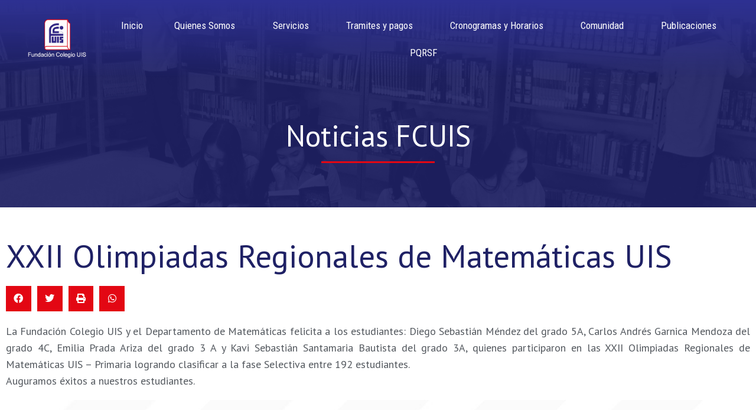

--- FILE ---
content_type: text/html; charset=UTF-8
request_url: https://fcuis.edu.co/web/noticias/xxii-olimpiadas-regionales-de-matematicas-uis/
body_size: 37596
content:
<!doctype html>
<html lang="es">
<head>
	<meta charset="UTF-8">
	<meta name="viewport" content="width=device-width, initial-scale=1">
	<link rel="profile" href="https://gmpg.org/xfn/11">
	<meta name='robots' content='index, follow, max-image-preview:large, max-snippet:-1, max-video-preview:-1' />

	<title>XXII Olimpiadas Regionales de Matemáticas UIS - Fundación Colegio UIS - Floridablanca</title>
	<link rel="canonical" href="https://fcuis.edu.co/web/noticias/xxii-olimpiadas-regionales-de-matematicas-uis/" />
	<meta property="og:locale" content="es_ES" />
	<meta property="og:type" content="article" />
	<meta property="og:title" content="XXII Olimpiadas Regionales de Matemáticas UIS" />
	<meta property="og:description" content="La Fundación Colegio UIS y el Departamento de Matemáticas felicita a los estudiantes: Diego Sebastián Méndez del grado 5A, Carlos Andrés Garnica Mendoza del grado 4C, Emilia Prada Ariza del grado 3 A y Kavi Sebastián Santamaria Bautista del grado 3A, quienes participaron en las XXII Olimpiadas Regionales de Matemáticas UIS &#8211; Primaria logrando clasificar [&hellip;]" />
	<meta property="og:url" content="https://fcuis.edu.co/web/noticias/xxii-olimpiadas-regionales-de-matematicas-uis/" />
	<meta property="og:site_name" content="Fundación Colegio UIS - Floridablanca" />
	<meta property="article:publisher" content="https://www.facebook.com/FCUIS" />
	<meta property="article:modified_time" content="2023-09-18T19:51:23+00:00" />
	<meta property="og:image" content="https://fcuis.edu.co/web/wp-content/uploads/2023/09/olimate-scaled.jpg" />
	<meta property="og:image:width" content="2560" />
	<meta property="og:image:height" content="2560" />
	<meta property="og:image:type" content="image/jpeg" />
	<meta name="twitter:card" content="summary_large_image" />
	<meta name="twitter:site" content="@fcuis_oficial" />
	<script type="application/ld+json" class="yoast-schema-graph">{"@context":"https://schema.org","@graph":[{"@type":"WebPage","@id":"https://fcuis.edu.co/web/noticias/xxii-olimpiadas-regionales-de-matematicas-uis/","url":"https://fcuis.edu.co/web/noticias/xxii-olimpiadas-regionales-de-matematicas-uis/","name":"XXII Olimpiadas Regionales de Matemáticas UIS - Fundación Colegio UIS - Floridablanca","isPartOf":{"@id":"https://fcuis.edu.co/web/#website"},"primaryImageOfPage":{"@id":"https://fcuis.edu.co/web/noticias/xxii-olimpiadas-regionales-de-matematicas-uis/#primaryimage"},"image":{"@id":"https://fcuis.edu.co/web/noticias/xxii-olimpiadas-regionales-de-matematicas-uis/#primaryimage"},"thumbnailUrl":"https://fcuis.edu.co/web/wp-content/uploads/2023/09/olimate-scaled.jpg","datePublished":"2023-09-18T19:51:21+00:00","dateModified":"2023-09-18T19:51:23+00:00","breadcrumb":{"@id":"https://fcuis.edu.co/web/noticias/xxii-olimpiadas-regionales-de-matematicas-uis/#breadcrumb"},"inLanguage":"es","potentialAction":[{"@type":"ReadAction","target":["https://fcuis.edu.co/web/noticias/xxii-olimpiadas-regionales-de-matematicas-uis/"]}]},{"@type":"ImageObject","inLanguage":"es","@id":"https://fcuis.edu.co/web/noticias/xxii-olimpiadas-regionales-de-matematicas-uis/#primaryimage","url":"https://fcuis.edu.co/web/wp-content/uploads/2023/09/olimate-scaled.jpg","contentUrl":"https://fcuis.edu.co/web/wp-content/uploads/2023/09/olimate-scaled.jpg","width":2560,"height":2560},{"@type":"BreadcrumbList","@id":"https://fcuis.edu.co/web/noticias/xxii-olimpiadas-regionales-de-matematicas-uis/#breadcrumb","itemListElement":[{"@type":"ListItem","position":1,"name":"Portada","item":"https://fcuis.edu.co/web/"},{"@type":"ListItem","position":2,"name":"Noticias","item":"https://fcuis.edu.co/web/noticias/"},{"@type":"ListItem","position":3,"name":"XXII Olimpiadas Regionales de Matemáticas UIS"}]},{"@type":"WebSite","@id":"https://fcuis.edu.co/web/#website","url":"https://fcuis.edu.co/web/","name":"Fundación Colegio UIS - Floridablanca - FCUIS","description":"FCUIS Somos una institución educativa, que promueve la formación de una persona integral, que se destaca por su excelencia académica, capacidad innovadora y crítica en el marco de los valores y principios.","publisher":{"@id":"https://fcuis.edu.co/web/#organization"},"alternateName":"Fundación Colegio UIS","potentialAction":[{"@type":"SearchAction","target":{"@type":"EntryPoint","urlTemplate":"https://fcuis.edu.co/web/?s={search_term_string}"},"query-input":"required name=search_term_string"}],"inLanguage":"es"},{"@type":"Organization","@id":"https://fcuis.edu.co/web/#organization","name":"Fundación Colegio UIS - Floridablanca - FCUIS","url":"https://fcuis.edu.co/web/","logo":{"@type":"ImageObject","inLanguage":"es","@id":"https://fcuis.edu.co/web/#/schema/logo/image/","url":"https://fcuis.edu.co/web/wp-content/uploads/2021/10/favicon.png","contentUrl":"https://fcuis.edu.co/web/wp-content/uploads/2021/10/favicon.png","width":512,"height":512,"caption":"Fundación Colegio UIS - Floridablanca - FCUIS"},"image":{"@id":"https://fcuis.edu.co/web/#/schema/logo/image/"},"sameAs":["https://www.facebook.com/FCUIS","https://twitter.com/fcuis_oficial","https://www.instagram.com/fcuis_oficial/","https://www.youtube.com/c/FundacinColegioUIS","https://co.linkedin.com/company/fcuis","https://www.tiktok.com/@fcuis_oficial"]}]}</script>


<link rel='dns-prefetch' href='//stats.wp.com' />
<link rel="alternate" type="application/rss+xml" title="Fundación Colegio UIS - Floridablanca &raquo; Feed" href="https://fcuis.edu.co/web/feed/" />
<link rel="alternate" type="application/rss+xml" title="Fundación Colegio UIS - Floridablanca &raquo; Feed de los comentarios" href="https://fcuis.edu.co/web/comments/feed/" />
		<!-- This site uses the Google Analytics by MonsterInsights plugin v8.26.0 - Using Analytics tracking - https://www.monsterinsights.com/ -->
							<script src="//www.googletagmanager.com/gtag/js?id=G-8C9H5Y6V1B"  data-cfasync="false" data-wpfc-render="false" async></script>
			<script data-cfasync="false" data-wpfc-render="false">
				var mi_version = '8.26.0';
				var mi_track_user = true;
				var mi_no_track_reason = '';
								var MonsterInsightsDefaultLocations = {"page_location":"https:\/\/fcuis.edu.co\/web\/noticias\/xxii-olimpiadas-regionales-de-matematicas-uis\/"};
				if ( typeof MonsterInsightsPrivacyGuardFilter === 'function' ) {
					var MonsterInsightsLocations = (typeof MonsterInsightsExcludeQuery === 'object') ? MonsterInsightsPrivacyGuardFilter( MonsterInsightsExcludeQuery ) : MonsterInsightsPrivacyGuardFilter( MonsterInsightsDefaultLocations );
				} else {
					var MonsterInsightsLocations = (typeof MonsterInsightsExcludeQuery === 'object') ? MonsterInsightsExcludeQuery : MonsterInsightsDefaultLocations;
				}

								var disableStrs = [
										'ga-disable-G-8C9H5Y6V1B',
									];

				/* Function to detect opted out users */
				function __gtagTrackerIsOptedOut() {
					for (var index = 0; index < disableStrs.length; index++) {
						if (document.cookie.indexOf(disableStrs[index] + '=true') > -1) {
							return true;
						}
					}

					return false;
				}

				/* Disable tracking if the opt-out cookie exists. */
				if (__gtagTrackerIsOptedOut()) {
					for (var index = 0; index < disableStrs.length; index++) {
						window[disableStrs[index]] = true;
					}
				}

				/* Opt-out function */
				function __gtagTrackerOptout() {
					for (var index = 0; index < disableStrs.length; index++) {
						document.cookie = disableStrs[index] + '=true; expires=Thu, 31 Dec 2099 23:59:59 UTC; path=/';
						window[disableStrs[index]] = true;
					}
				}

				if ('undefined' === typeof gaOptout) {
					function gaOptout() {
						__gtagTrackerOptout();
					}
				}
								window.dataLayer = window.dataLayer || [];

				window.MonsterInsightsDualTracker = {
					helpers: {},
					trackers: {},
				};
				if (mi_track_user) {
					function __gtagDataLayer() {
						dataLayer.push(arguments);
					}

					function __gtagTracker(type, name, parameters) {
						if (!parameters) {
							parameters = {};
						}

						if (parameters.send_to) {
							__gtagDataLayer.apply(null, arguments);
							return;
						}

						if (type === 'event') {
														parameters.send_to = monsterinsights_frontend.v4_id;
							var hookName = name;
							if (typeof parameters['event_category'] !== 'undefined') {
								hookName = parameters['event_category'] + ':' + name;
							}

							if (typeof MonsterInsightsDualTracker.trackers[hookName] !== 'undefined') {
								MonsterInsightsDualTracker.trackers[hookName](parameters);
							} else {
								__gtagDataLayer('event', name, parameters);
							}
							
						} else {
							__gtagDataLayer.apply(null, arguments);
						}
					}

					__gtagTracker('js', new Date());
					__gtagTracker('set', {
						'developer_id.dZGIzZG': true,
											});
					if ( MonsterInsightsLocations.page_location ) {
						__gtagTracker('set', MonsterInsightsLocations);
					}
										__gtagTracker('config', 'G-8C9H5Y6V1B', {"forceSSL":"true","link_attribution":"true"} );
															window.gtag = __gtagTracker;										(function () {
						/* https://developers.google.com/analytics/devguides/collection/analyticsjs/ */
						/* ga and __gaTracker compatibility shim. */
						var noopfn = function () {
							return null;
						};
						var newtracker = function () {
							return new Tracker();
						};
						var Tracker = function () {
							return null;
						};
						var p = Tracker.prototype;
						p.get = noopfn;
						p.set = noopfn;
						p.send = function () {
							var args = Array.prototype.slice.call(arguments);
							args.unshift('send');
							__gaTracker.apply(null, args);
						};
						var __gaTracker = function () {
							var len = arguments.length;
							if (len === 0) {
								return;
							}
							var f = arguments[len - 1];
							if (typeof f !== 'object' || f === null || typeof f.hitCallback !== 'function') {
								if ('send' === arguments[0]) {
									var hitConverted, hitObject = false, action;
									if ('event' === arguments[1]) {
										if ('undefined' !== typeof arguments[3]) {
											hitObject = {
												'eventAction': arguments[3],
												'eventCategory': arguments[2],
												'eventLabel': arguments[4],
												'value': arguments[5] ? arguments[5] : 1,
											}
										}
									}
									if ('pageview' === arguments[1]) {
										if ('undefined' !== typeof arguments[2]) {
											hitObject = {
												'eventAction': 'page_view',
												'page_path': arguments[2],
											}
										}
									}
									if (typeof arguments[2] === 'object') {
										hitObject = arguments[2];
									}
									if (typeof arguments[5] === 'object') {
										Object.assign(hitObject, arguments[5]);
									}
									if ('undefined' !== typeof arguments[1].hitType) {
										hitObject = arguments[1];
										if ('pageview' === hitObject.hitType) {
											hitObject.eventAction = 'page_view';
										}
									}
									if (hitObject) {
										action = 'timing' === arguments[1].hitType ? 'timing_complete' : hitObject.eventAction;
										hitConverted = mapArgs(hitObject);
										__gtagTracker('event', action, hitConverted);
									}
								}
								return;
							}

							function mapArgs(args) {
								var arg, hit = {};
								var gaMap = {
									'eventCategory': 'event_category',
									'eventAction': 'event_action',
									'eventLabel': 'event_label',
									'eventValue': 'event_value',
									'nonInteraction': 'non_interaction',
									'timingCategory': 'event_category',
									'timingVar': 'name',
									'timingValue': 'value',
									'timingLabel': 'event_label',
									'page': 'page_path',
									'location': 'page_location',
									'title': 'page_title',
									'referrer' : 'page_referrer',
								};
								for (arg in args) {
																		if (!(!args.hasOwnProperty(arg) || !gaMap.hasOwnProperty(arg))) {
										hit[gaMap[arg]] = args[arg];
									} else {
										hit[arg] = args[arg];
									}
								}
								return hit;
							}

							try {
								f.hitCallback();
							} catch (ex) {
							}
						};
						__gaTracker.create = newtracker;
						__gaTracker.getByName = newtracker;
						__gaTracker.getAll = function () {
							return [];
						};
						__gaTracker.remove = noopfn;
						__gaTracker.loaded = true;
						window['__gaTracker'] = __gaTracker;
					})();
									} else {
										console.log("");
					(function () {
						function __gtagTracker() {
							return null;
						}

						window['__gtagTracker'] = __gtagTracker;
						window['gtag'] = __gtagTracker;
					})();
									}
			</script>
				<!-- / Google Analytics by MonsterInsights -->
		<style id='wp-img-auto-sizes-contain-inline-css'>
img:is([sizes=auto i],[sizes^="auto," i]){contain-intrinsic-size:3000px 1500px}
/*# sourceURL=wp-img-auto-sizes-contain-inline-css */
</style>

<link rel='stylesheet' id='hello-elementor-theme-style-css' href='https://fcuis.edu.co/web/wp-content/themes/hello-elementor/theme.min.css?ver=3.0.1' media='all' />
<link rel='stylesheet' id='elementor-frontend-css' href='https://fcuis.edu.co/web/wp-content/uploads/elementor/css/custom-frontend-lite.min.css?ver=1751388013' media='all' />
<style id='elementor-frontend-inline-css'>
.elementor-1103 .elementor-element.elementor-element-decb06f:not(.elementor-motion-effects-element-type-background), .elementor-1103 .elementor-element.elementor-element-decb06f > .elementor-motion-effects-container > .elementor-motion-effects-layer{background-image:url("https://fcuis.edu.co/web/wp-content/uploads/2021/10/bg-home-scaled.jpg");}
/*# sourceURL=elementor-frontend-inline-css */
</style>
<link rel='stylesheet' id='eael-general-css' href='https://fcuis.edu.co/web/wp-content/plugins/essential-addons-for-elementor-lite/assets/front-end/css/view/general.min.css?ver=5.9.18' media='all' />
<link rel='stylesheet' id='eael-42-css' href='https://fcuis.edu.co/web/wp-content/uploads/essential-addons-elementor/eael-42.css?ver=1695048683' media='all' />
<style id='wp-emoji-styles-inline-css'>

	img.wp-smiley, img.emoji {
		display: inline !important;
		border: none !important;
		box-shadow: none !important;
		height: 1em !important;
		width: 1em !important;
		margin: 0 0.07em !important;
		vertical-align: -0.1em !important;
		background: none !important;
		padding: 0 !important;
	}
/*# sourceURL=wp-emoji-styles-inline-css */
</style>
<link rel='stylesheet' id='wp-block-library-css' href='https://fcuis.edu.co/web/wp-includes/css/dist/block-library/style.min.css?ver=6.9' media='all' />
<style id='wp-block-library-inline-css'>
.has-text-align-justify{text-align:justify;}

/*# sourceURL=wp-block-library-inline-css */
</style><style id='wp-block-image-inline-css'>
.wp-block-image>a,.wp-block-image>figure>a{display:inline-block}.wp-block-image img{box-sizing:border-box;height:auto;max-width:100%;vertical-align:bottom}@media not (prefers-reduced-motion){.wp-block-image img.hide{visibility:hidden}.wp-block-image img.show{animation:show-content-image .4s}}.wp-block-image[style*=border-radius] img,.wp-block-image[style*=border-radius]>a{border-radius:inherit}.wp-block-image.has-custom-border img{box-sizing:border-box}.wp-block-image.aligncenter{text-align:center}.wp-block-image.alignfull>a,.wp-block-image.alignwide>a{width:100%}.wp-block-image.alignfull img,.wp-block-image.alignwide img{height:auto;width:100%}.wp-block-image .aligncenter,.wp-block-image .alignleft,.wp-block-image .alignright,.wp-block-image.aligncenter,.wp-block-image.alignleft,.wp-block-image.alignright{display:table}.wp-block-image .aligncenter>figcaption,.wp-block-image .alignleft>figcaption,.wp-block-image .alignright>figcaption,.wp-block-image.aligncenter>figcaption,.wp-block-image.alignleft>figcaption,.wp-block-image.alignright>figcaption{caption-side:bottom;display:table-caption}.wp-block-image .alignleft{float:left;margin:.5em 1em .5em 0}.wp-block-image .alignright{float:right;margin:.5em 0 .5em 1em}.wp-block-image .aligncenter{margin-left:auto;margin-right:auto}.wp-block-image :where(figcaption){margin-bottom:1em;margin-top:.5em}.wp-block-image.is-style-circle-mask img{border-radius:9999px}@supports ((-webkit-mask-image:none) or (mask-image:none)) or (-webkit-mask-image:none){.wp-block-image.is-style-circle-mask img{border-radius:0;-webkit-mask-image:url('data:image/svg+xml;utf8,<svg viewBox="0 0 100 100" xmlns="http://www.w3.org/2000/svg"><circle cx="50" cy="50" r="50"/></svg>');mask-image:url('data:image/svg+xml;utf8,<svg viewBox="0 0 100 100" xmlns="http://www.w3.org/2000/svg"><circle cx="50" cy="50" r="50"/></svg>');mask-mode:alpha;-webkit-mask-position:center;mask-position:center;-webkit-mask-repeat:no-repeat;mask-repeat:no-repeat;-webkit-mask-size:contain;mask-size:contain}}:root :where(.wp-block-image.is-style-rounded img,.wp-block-image .is-style-rounded img){border-radius:9999px}.wp-block-image figure{margin:0}.wp-lightbox-container{display:flex;flex-direction:column;position:relative}.wp-lightbox-container img{cursor:zoom-in}.wp-lightbox-container img:hover+button{opacity:1}.wp-lightbox-container button{align-items:center;backdrop-filter:blur(16px) saturate(180%);background-color:#5a5a5a40;border:none;border-radius:4px;cursor:zoom-in;display:flex;height:20px;justify-content:center;opacity:0;padding:0;position:absolute;right:16px;text-align:center;top:16px;width:20px;z-index:100}@media not (prefers-reduced-motion){.wp-lightbox-container button{transition:opacity .2s ease}}.wp-lightbox-container button:focus-visible{outline:3px auto #5a5a5a40;outline:3px auto -webkit-focus-ring-color;outline-offset:3px}.wp-lightbox-container button:hover{cursor:pointer;opacity:1}.wp-lightbox-container button:focus{opacity:1}.wp-lightbox-container button:focus,.wp-lightbox-container button:hover,.wp-lightbox-container button:not(:hover):not(:active):not(.has-background){background-color:#5a5a5a40;border:none}.wp-lightbox-overlay{box-sizing:border-box;cursor:zoom-out;height:100vh;left:0;overflow:hidden;position:fixed;top:0;visibility:hidden;width:100%;z-index:100000}.wp-lightbox-overlay .close-button{align-items:center;cursor:pointer;display:flex;justify-content:center;min-height:40px;min-width:40px;padding:0;position:absolute;right:calc(env(safe-area-inset-right) + 16px);top:calc(env(safe-area-inset-top) + 16px);z-index:5000000}.wp-lightbox-overlay .close-button:focus,.wp-lightbox-overlay .close-button:hover,.wp-lightbox-overlay .close-button:not(:hover):not(:active):not(.has-background){background:none;border:none}.wp-lightbox-overlay .lightbox-image-container{height:var(--wp--lightbox-container-height);left:50%;overflow:hidden;position:absolute;top:50%;transform:translate(-50%,-50%);transform-origin:top left;width:var(--wp--lightbox-container-width);z-index:9999999999}.wp-lightbox-overlay .wp-block-image{align-items:center;box-sizing:border-box;display:flex;height:100%;justify-content:center;margin:0;position:relative;transform-origin:0 0;width:100%;z-index:3000000}.wp-lightbox-overlay .wp-block-image img{height:var(--wp--lightbox-image-height);min-height:var(--wp--lightbox-image-height);min-width:var(--wp--lightbox-image-width);width:var(--wp--lightbox-image-width)}.wp-lightbox-overlay .wp-block-image figcaption{display:none}.wp-lightbox-overlay button{background:none;border:none}.wp-lightbox-overlay .scrim{background-color:#fff;height:100%;opacity:.9;position:absolute;width:100%;z-index:2000000}.wp-lightbox-overlay.active{visibility:visible}@media not (prefers-reduced-motion){.wp-lightbox-overlay.active{animation:turn-on-visibility .25s both}.wp-lightbox-overlay.active img{animation:turn-on-visibility .35s both}.wp-lightbox-overlay.show-closing-animation:not(.active){animation:turn-off-visibility .35s both}.wp-lightbox-overlay.show-closing-animation:not(.active) img{animation:turn-off-visibility .25s both}.wp-lightbox-overlay.zoom.active{animation:none;opacity:1;visibility:visible}.wp-lightbox-overlay.zoom.active .lightbox-image-container{animation:lightbox-zoom-in .4s}.wp-lightbox-overlay.zoom.active .lightbox-image-container img{animation:none}.wp-lightbox-overlay.zoom.active .scrim{animation:turn-on-visibility .4s forwards}.wp-lightbox-overlay.zoom.show-closing-animation:not(.active){animation:none}.wp-lightbox-overlay.zoom.show-closing-animation:not(.active) .lightbox-image-container{animation:lightbox-zoom-out .4s}.wp-lightbox-overlay.zoom.show-closing-animation:not(.active) .lightbox-image-container img{animation:none}.wp-lightbox-overlay.zoom.show-closing-animation:not(.active) .scrim{animation:turn-off-visibility .4s forwards}}@keyframes show-content-image{0%{visibility:hidden}99%{visibility:hidden}to{visibility:visible}}@keyframes turn-on-visibility{0%{opacity:0}to{opacity:1}}@keyframes turn-off-visibility{0%{opacity:1;visibility:visible}99%{opacity:0;visibility:visible}to{opacity:0;visibility:hidden}}@keyframes lightbox-zoom-in{0%{transform:translate(calc((-100vw + var(--wp--lightbox-scrollbar-width))/2 + var(--wp--lightbox-initial-left-position)),calc(-50vh + var(--wp--lightbox-initial-top-position))) scale(var(--wp--lightbox-scale))}to{transform:translate(-50%,-50%) scale(1)}}@keyframes lightbox-zoom-out{0%{transform:translate(-50%,-50%) scale(1);visibility:visible}99%{visibility:visible}to{transform:translate(calc((-100vw + var(--wp--lightbox-scrollbar-width))/2 + var(--wp--lightbox-initial-left-position)),calc(-50vh + var(--wp--lightbox-initial-top-position))) scale(var(--wp--lightbox-scale));visibility:hidden}}
/*# sourceURL=https://fcuis.edu.co/web/wp-includes/blocks/image/style.min.css */
</style>
<style id='global-styles-inline-css'>
:root{--wp--preset--aspect-ratio--square: 1;--wp--preset--aspect-ratio--4-3: 4/3;--wp--preset--aspect-ratio--3-4: 3/4;--wp--preset--aspect-ratio--3-2: 3/2;--wp--preset--aspect-ratio--2-3: 2/3;--wp--preset--aspect-ratio--16-9: 16/9;--wp--preset--aspect-ratio--9-16: 9/16;--wp--preset--color--black: #000000;--wp--preset--color--cyan-bluish-gray: #abb8c3;--wp--preset--color--white: #ffffff;--wp--preset--color--pale-pink: #f78da7;--wp--preset--color--vivid-red: #cf2e2e;--wp--preset--color--luminous-vivid-orange: #ff6900;--wp--preset--color--luminous-vivid-amber: #fcb900;--wp--preset--color--light-green-cyan: #7bdcb5;--wp--preset--color--vivid-green-cyan: #00d084;--wp--preset--color--pale-cyan-blue: #8ed1fc;--wp--preset--color--vivid-cyan-blue: #0693e3;--wp--preset--color--vivid-purple: #9b51e0;--wp--preset--gradient--vivid-cyan-blue-to-vivid-purple: linear-gradient(135deg,rgb(6,147,227) 0%,rgb(155,81,224) 100%);--wp--preset--gradient--light-green-cyan-to-vivid-green-cyan: linear-gradient(135deg,rgb(122,220,180) 0%,rgb(0,208,130) 100%);--wp--preset--gradient--luminous-vivid-amber-to-luminous-vivid-orange: linear-gradient(135deg,rgb(252,185,0) 0%,rgb(255,105,0) 100%);--wp--preset--gradient--luminous-vivid-orange-to-vivid-red: linear-gradient(135deg,rgb(255,105,0) 0%,rgb(207,46,46) 100%);--wp--preset--gradient--very-light-gray-to-cyan-bluish-gray: linear-gradient(135deg,rgb(238,238,238) 0%,rgb(169,184,195) 100%);--wp--preset--gradient--cool-to-warm-spectrum: linear-gradient(135deg,rgb(74,234,220) 0%,rgb(151,120,209) 20%,rgb(207,42,186) 40%,rgb(238,44,130) 60%,rgb(251,105,98) 80%,rgb(254,248,76) 100%);--wp--preset--gradient--blush-light-purple: linear-gradient(135deg,rgb(255,206,236) 0%,rgb(152,150,240) 100%);--wp--preset--gradient--blush-bordeaux: linear-gradient(135deg,rgb(254,205,165) 0%,rgb(254,45,45) 50%,rgb(107,0,62) 100%);--wp--preset--gradient--luminous-dusk: linear-gradient(135deg,rgb(255,203,112) 0%,rgb(199,81,192) 50%,rgb(65,88,208) 100%);--wp--preset--gradient--pale-ocean: linear-gradient(135deg,rgb(255,245,203) 0%,rgb(182,227,212) 50%,rgb(51,167,181) 100%);--wp--preset--gradient--electric-grass: linear-gradient(135deg,rgb(202,248,128) 0%,rgb(113,206,126) 100%);--wp--preset--gradient--midnight: linear-gradient(135deg,rgb(2,3,129) 0%,rgb(40,116,252) 100%);--wp--preset--font-size--small: 13px;--wp--preset--font-size--medium: 20px;--wp--preset--font-size--large: 36px;--wp--preset--font-size--x-large: 42px;--wp--preset--spacing--20: 0.44rem;--wp--preset--spacing--30: 0.67rem;--wp--preset--spacing--40: 1rem;--wp--preset--spacing--50: 1.5rem;--wp--preset--spacing--60: 2.25rem;--wp--preset--spacing--70: 3.38rem;--wp--preset--spacing--80: 5.06rem;--wp--preset--shadow--natural: 6px 6px 9px rgba(0, 0, 0, 0.2);--wp--preset--shadow--deep: 12px 12px 50px rgba(0, 0, 0, 0.4);--wp--preset--shadow--sharp: 6px 6px 0px rgba(0, 0, 0, 0.2);--wp--preset--shadow--outlined: 6px 6px 0px -3px rgb(255, 255, 255), 6px 6px rgb(0, 0, 0);--wp--preset--shadow--crisp: 6px 6px 0px rgb(0, 0, 0);}:where(.is-layout-flex){gap: 0.5em;}:where(.is-layout-grid){gap: 0.5em;}body .is-layout-flex{display: flex;}.is-layout-flex{flex-wrap: wrap;align-items: center;}.is-layout-flex > :is(*, div){margin: 0;}body .is-layout-grid{display: grid;}.is-layout-grid > :is(*, div){margin: 0;}:where(.wp-block-columns.is-layout-flex){gap: 2em;}:where(.wp-block-columns.is-layout-grid){gap: 2em;}:where(.wp-block-post-template.is-layout-flex){gap: 1.25em;}:where(.wp-block-post-template.is-layout-grid){gap: 1.25em;}.has-black-color{color: var(--wp--preset--color--black) !important;}.has-cyan-bluish-gray-color{color: var(--wp--preset--color--cyan-bluish-gray) !important;}.has-white-color{color: var(--wp--preset--color--white) !important;}.has-pale-pink-color{color: var(--wp--preset--color--pale-pink) !important;}.has-vivid-red-color{color: var(--wp--preset--color--vivid-red) !important;}.has-luminous-vivid-orange-color{color: var(--wp--preset--color--luminous-vivid-orange) !important;}.has-luminous-vivid-amber-color{color: var(--wp--preset--color--luminous-vivid-amber) !important;}.has-light-green-cyan-color{color: var(--wp--preset--color--light-green-cyan) !important;}.has-vivid-green-cyan-color{color: var(--wp--preset--color--vivid-green-cyan) !important;}.has-pale-cyan-blue-color{color: var(--wp--preset--color--pale-cyan-blue) !important;}.has-vivid-cyan-blue-color{color: var(--wp--preset--color--vivid-cyan-blue) !important;}.has-vivid-purple-color{color: var(--wp--preset--color--vivid-purple) !important;}.has-black-background-color{background-color: var(--wp--preset--color--black) !important;}.has-cyan-bluish-gray-background-color{background-color: var(--wp--preset--color--cyan-bluish-gray) !important;}.has-white-background-color{background-color: var(--wp--preset--color--white) !important;}.has-pale-pink-background-color{background-color: var(--wp--preset--color--pale-pink) !important;}.has-vivid-red-background-color{background-color: var(--wp--preset--color--vivid-red) !important;}.has-luminous-vivid-orange-background-color{background-color: var(--wp--preset--color--luminous-vivid-orange) !important;}.has-luminous-vivid-amber-background-color{background-color: var(--wp--preset--color--luminous-vivid-amber) !important;}.has-light-green-cyan-background-color{background-color: var(--wp--preset--color--light-green-cyan) !important;}.has-vivid-green-cyan-background-color{background-color: var(--wp--preset--color--vivid-green-cyan) !important;}.has-pale-cyan-blue-background-color{background-color: var(--wp--preset--color--pale-cyan-blue) !important;}.has-vivid-cyan-blue-background-color{background-color: var(--wp--preset--color--vivid-cyan-blue) !important;}.has-vivid-purple-background-color{background-color: var(--wp--preset--color--vivid-purple) !important;}.has-black-border-color{border-color: var(--wp--preset--color--black) !important;}.has-cyan-bluish-gray-border-color{border-color: var(--wp--preset--color--cyan-bluish-gray) !important;}.has-white-border-color{border-color: var(--wp--preset--color--white) !important;}.has-pale-pink-border-color{border-color: var(--wp--preset--color--pale-pink) !important;}.has-vivid-red-border-color{border-color: var(--wp--preset--color--vivid-red) !important;}.has-luminous-vivid-orange-border-color{border-color: var(--wp--preset--color--luminous-vivid-orange) !important;}.has-luminous-vivid-amber-border-color{border-color: var(--wp--preset--color--luminous-vivid-amber) !important;}.has-light-green-cyan-border-color{border-color: var(--wp--preset--color--light-green-cyan) !important;}.has-vivid-green-cyan-border-color{border-color: var(--wp--preset--color--vivid-green-cyan) !important;}.has-pale-cyan-blue-border-color{border-color: var(--wp--preset--color--pale-cyan-blue) !important;}.has-vivid-cyan-blue-border-color{border-color: var(--wp--preset--color--vivid-cyan-blue) !important;}.has-vivid-purple-border-color{border-color: var(--wp--preset--color--vivid-purple) !important;}.has-vivid-cyan-blue-to-vivid-purple-gradient-background{background: var(--wp--preset--gradient--vivid-cyan-blue-to-vivid-purple) !important;}.has-light-green-cyan-to-vivid-green-cyan-gradient-background{background: var(--wp--preset--gradient--light-green-cyan-to-vivid-green-cyan) !important;}.has-luminous-vivid-amber-to-luminous-vivid-orange-gradient-background{background: var(--wp--preset--gradient--luminous-vivid-amber-to-luminous-vivid-orange) !important;}.has-luminous-vivid-orange-to-vivid-red-gradient-background{background: var(--wp--preset--gradient--luminous-vivid-orange-to-vivid-red) !important;}.has-very-light-gray-to-cyan-bluish-gray-gradient-background{background: var(--wp--preset--gradient--very-light-gray-to-cyan-bluish-gray) !important;}.has-cool-to-warm-spectrum-gradient-background{background: var(--wp--preset--gradient--cool-to-warm-spectrum) !important;}.has-blush-light-purple-gradient-background{background: var(--wp--preset--gradient--blush-light-purple) !important;}.has-blush-bordeaux-gradient-background{background: var(--wp--preset--gradient--blush-bordeaux) !important;}.has-luminous-dusk-gradient-background{background: var(--wp--preset--gradient--luminous-dusk) !important;}.has-pale-ocean-gradient-background{background: var(--wp--preset--gradient--pale-ocean) !important;}.has-electric-grass-gradient-background{background: var(--wp--preset--gradient--electric-grass) !important;}.has-midnight-gradient-background{background: var(--wp--preset--gradient--midnight) !important;}.has-small-font-size{font-size: var(--wp--preset--font-size--small) !important;}.has-medium-font-size{font-size: var(--wp--preset--font-size--medium) !important;}.has-large-font-size{font-size: var(--wp--preset--font-size--large) !important;}.has-x-large-font-size{font-size: var(--wp--preset--font-size--x-large) !important;}
/*# sourceURL=global-styles-inline-css */
</style>

<style id='classic-theme-styles-inline-css'>
/*! This file is auto-generated */
.wp-block-button__link{color:#fff;background-color:#32373c;border-radius:9999px;box-shadow:none;text-decoration:none;padding:calc(.667em + 2px) calc(1.333em + 2px);font-size:1.125em}.wp-block-file__button{background:#32373c;color:#fff;text-decoration:none}
/*# sourceURL=/wp-includes/css/classic-themes.min.css */
</style>
<link rel='stylesheet' id='jet-engine-frontend-css' href='https://fcuis.edu.co/web/wp-content/plugins/jet-engine/assets/css/frontend.css?ver=3.4.3' media='all' />
<link rel='stylesheet' id='contact-form-7-css' href='https://fcuis.edu.co/web/wp-content/plugins/contact-form-7/includes/css/styles.css?ver=5.9.3' media='all' />
<style id='dominant-color-styles-inline-css'>
img[data-dominant-color]:not(.has-transparency) { background-color: var(--dominant-color); }
/*# sourceURL=dominant-color-styles-inline-css */
</style>
<link rel='stylesheet' id='ub-extension-style-css-css' href='https://fcuis.edu.co/web/wp-content/plugins/ultimate-blocks/src/extensions/style.css?ver=6.9' media='all' />
<link rel='stylesheet' id='hello-elementor-css' href='https://fcuis.edu.co/web/wp-content/themes/hello-elementor/style.min.css?ver=3.0.1' media='all' />
<link rel='stylesheet' id='hello-elementor-header-footer-css' href='https://fcuis.edu.co/web/wp-content/themes/hello-elementor/header-footer.min.css?ver=3.0.1' media='all' />
<link rel='stylesheet' id='elementor-post-6-css' href='https://fcuis.edu.co/web/wp-content/uploads/elementor/css/post-6.css?ver=1751388013' media='all' />
<link rel='stylesheet' id='elementor-icons-css' href='https://fcuis.edu.co/web/wp-content/plugins/elementor/assets/lib/eicons/css/elementor-icons.min.css?ver=5.29.0' media='all' />
<style id='elementor-icons-inline-css'>

		.elementor-add-new-section .elementor-add-templately-promo-button{
            background-color: #5d4fff;
            background-image: url(https://fcuis.edu.co/web/wp-content/plugins/essential-addons-for-elementor-lite/assets/admin/images/templately/logo-icon.svg);
            background-repeat: no-repeat;
            background-position: center center;
            position: relative;
        }
        
		.elementor-add-new-section .elementor-add-templately-promo-button > i{
            height: 12px;
        }
        
        body .elementor-add-new-section .elementor-add-section-area-button {
            margin-left: 0;
        }

		.elementor-add-new-section .elementor-add-templately-promo-button{
            background-color: #5d4fff;
            background-image: url(https://fcuis.edu.co/web/wp-content/plugins/essential-addons-for-elementor-lite/assets/admin/images/templately/logo-icon.svg);
            background-repeat: no-repeat;
            background-position: center center;
            position: relative;
        }
        
		.elementor-add-new-section .elementor-add-templately-promo-button > i{
            height: 12px;
        }
        
        body .elementor-add-new-section .elementor-add-section-area-button {
            margin-left: 0;
        }
/*# sourceURL=elementor-icons-inline-css */
</style>
<link rel='stylesheet' id='swiper-css' href='https://fcuis.edu.co/web/wp-content/plugins/elementor/assets/lib/swiper/v8/css/swiper.min.css?ver=8.4.5' media='all' />
<link rel='stylesheet' id='elementor-pro-css' href='https://fcuis.edu.co/web/wp-content/uploads/elementor/css/custom-pro-frontend-lite.min.css?ver=1751388013' media='all' />
<link rel='stylesheet' id='font-awesome-5-all-css' href='https://fcuis.edu.co/web/wp-content/plugins/elementor/assets/lib/font-awesome/css/all.min.css?ver=3.21.4' media='all' />
<link rel='stylesheet' id='font-awesome-4-shim-css' href='https://fcuis.edu.co/web/wp-content/plugins/elementor/assets/lib/font-awesome/css/v4-shims.min.css?ver=3.21.4' media='all' />
<link rel='stylesheet' id='elementor-global-css' href='https://fcuis.edu.co/web/wp-content/uploads/elementor/css/global.css?ver=1751388015' media='all' />
<link rel='stylesheet' id='elementor-post-42-css' href='https://fcuis.edu.co/web/wp-content/uploads/elementor/css/post-42.css?ver=1751388015' media='all' />
<link rel='stylesheet' id='elementor-post-231-css' href='https://fcuis.edu.co/web/wp-content/uploads/elementor/css/post-231.css?ver=1751390040' media='all' />
<link rel='stylesheet' id='elementor-post-1103-css' href='https://fcuis.edu.co/web/wp-content/uploads/elementor/css/post-1103.css?ver=1751388024' media='all' />
<link rel='stylesheet' id='simple-social-icons-font-css' href='https://fcuis.edu.co/web/wp-content/plugins/simple-social-icons/css/style.css?ver=3.0.2' media='all' />
<link rel='stylesheet' id='tablepress-default-css' href='https://fcuis.edu.co/web/wp-content/plugins/tablepress/css/build/default.css?ver=2.3.1' media='all' />
<link rel='stylesheet' id='hello-elementor-child-style-css' href='https://fcuis.edu.co/web/wp-content/themes/hello-elementor-child/style.css?ver=1.0.0' media='all' />
<link rel='stylesheet' id='wws-public-style-css' href='https://fcuis.edu.co/web/wp-content/plugins/wordpress-whatsapp-support/assets/css/wws-public-style.css?ver=2.2.0' media='all' />
<style id='wws-public-style-inline-css'>
.wws--bg-color {
			background-color: #22c15e;
		}.wws--text-color {
				color: #ffffff;
		}.wws-popup__open-btn {
				padding: 8px 20px;
				border-radius: 20px;
				display: inline-block;
				margin-top: 15px;
				cursor: pointer;
			}.wws-popup-container--position {
					right: 12px;
					bottom: 12px;
				}
				.wws-popup__open-btn { float: right; }
				.wws-gradient--position {
				  bottom: 0;
				  right: 0;
				  background: radial-gradient(ellipse at bottom right, rgba(29, 39, 54, 0.2) 0, rgba(29, 39, 54, 0) 72%);
				}@media( max-width: 720px ) {
				.wws-popup__open-btn {
					padding: 0 !important;
					width: 60px !important;
					height: 60px !important;
					border-radius: 50% !important;
					display: flex !important;
					justify-content: center !important;
					align-items: center !important;
					font-size: 30px !important;
				}
				.wws-popup__open-btn > svg {
					padding-right: 0;
					width: 30px;
					height: 30px;
				}
				.wws-popup__open-btn span { display: none; }
			}
/*# sourceURL=wws-public-style-inline-css */
</style>
<link rel='stylesheet' id='wws-public-template-css' href='https://fcuis.edu.co/web/wp-content/plugins/wordpress-whatsapp-support/assets/css/wws-public-template-6.css?ver=2.2.0' media='all' />
<link rel='stylesheet' id='wp-block-paragraph-css' href='https://fcuis.edu.co/web/wp-includes/blocks/paragraph/style.min.css?ver=6.9' media='all' />
<link rel='stylesheet' id='google-fonts-1-css' href='https://fonts.googleapis.com/css?family=PT+Serif%3A100%2C100italic%2C200%2C200italic%2C300%2C300italic%2C400%2C400italic%2C500%2C500italic%2C600%2C600italic%2C700%2C700italic%2C800%2C800italic%2C900%2C900italic%7CMontserrat%3A100%2C100italic%2C200%2C200italic%2C300%2C300italic%2C400%2C400italic%2C500%2C500italic%2C600%2C600italic%2C700%2C700italic%2C800%2C800italic%2C900%2C900italic%7CPT+Sans%3A100%2C100italic%2C200%2C200italic%2C300%2C300italic%2C400%2C400italic%2C500%2C500italic%2C600%2C600italic%2C700%2C700italic%2C800%2C800italic%2C900%2C900italic%7CRoboto+Condensed%3A100%2C100italic%2C200%2C200italic%2C300%2C300italic%2C400%2C400italic%2C500%2C500italic%2C600%2C600italic%2C700%2C700italic%2C800%2C800italic%2C900%2C900italic&#038;display=auto&#038;ver=6.9' media='all' />
<link rel='stylesheet' id='elementor-icons-shared-0-css' href='https://fcuis.edu.co/web/wp-content/plugins/elementor/assets/lib/font-awesome/css/fontawesome.min.css?ver=5.15.3' media='all' />
<link rel='stylesheet' id='elementor-icons-fa-solid-css' href='https://fcuis.edu.co/web/wp-content/plugins/elementor/assets/lib/font-awesome/css/solid.min.css?ver=5.15.3' media='all' />
<link rel='stylesheet' id='elementor-icons-fa-regular-css' href='https://fcuis.edu.co/web/wp-content/plugins/elementor/assets/lib/font-awesome/css/regular.min.css?ver=5.15.3' media='all' />
<link rel='stylesheet' id='elementor-icons-fa-brands-css' href='https://fcuis.edu.co/web/wp-content/plugins/elementor/assets/lib/font-awesome/css/brands.min.css?ver=5.15.3' media='all' />
<link rel="preconnect" href="https://fonts.gstatic.com/" crossorigin><script src="https://fcuis.edu.co/web/wp-includes/js/jquery/jquery.min.js?ver=3.7.1" id="jquery-core-js"></script>
<script src="https://fcuis.edu.co/web/wp-includes/js/jquery/jquery-migrate.min.js?ver=3.4.1" id="jquery-migrate-js"></script>
<script src="https://fcuis.edu.co/web/wp-content/plugins/google-analytics-for-wordpress/assets/js/frontend-gtag.min.js?ver=8.26.0" id="monsterinsights-frontend-script-js"></script>
<script data-cfasync="false" data-wpfc-render="false" id='monsterinsights-frontend-script-js-extra'>var monsterinsights_frontend = {"js_events_tracking":"true","download_extensions":"doc,pdf,ppt,zip,xls,docx,pptx,xlsx","inbound_paths":"[{\"path\":\"\\\/go\\\/\",\"label\":\"affiliate\"},{\"path\":\"\\\/recommend\\\/\",\"label\":\"affiliate\"}]","home_url":"https:\/\/fcuis.edu.co\/web","hash_tracking":"false","v4_id":"G-8C9H5Y6V1B"};</script>
<script src="https://fcuis.edu.co/web/wp-content/plugins/elementor-pro/assets/js/page-transitions.min.js?ver=3.21.2" id="page-transitions-js"></script>
<script src="https://fcuis.edu.co/web/wp-content/plugins/elementor/assets/lib/font-awesome/js/v4-shims.min.js?ver=3.21.4" id="font-awesome-4-shim-js"></script>
<meta name="generator" content="dominant-color-images 1.1.2">
<meta name="generator" content="performance-lab 3.5.1; plugins: dominant-color-images, speculation-rules, webp-uploads">

	<style></style>

	<meta name="generator" content="webp-uploads 2.2.0">
	<style>img#wpstats{display:none}</style>
				<script>
			( function() {
				window.onpageshow = function( event ) {
					// Defined window.wpforms means that a form exists on a page.
					// If so and back/forward button has been clicked,
					// force reload a page to prevent the submit button state stuck.
					if ( typeof window.wpforms !== 'undefined' && event.persisted ) {
						window.location.reload();
					}
				};
			}() );
		</script>
		<meta name="generator" content="speculation-rules 1.3.1">
<!-- Agregador por Jose Juan -->
<!-- Global site tag (gtag.js) - Google Analytics -->
<script async src="https://www.googletagmanager.com/gtag/js?id=G-8XWTMZLV5M"></script>
<script>
  window.dataLayer = window.dataLayer || [];
  function gtag(){dataLayer.push(arguments);}
  gtag('js', new Date());

  gtag('config', 'G-8XWTMZLV5M');
</script>

<link rel="icon" href="https://fcuis.edu.co/web/wp-content/uploads/2022/11/cropped-logo-redondo-1-32x32.png" sizes="32x32" />
<link rel="icon" href="https://fcuis.edu.co/web/wp-content/uploads/2022/11/cropped-logo-redondo-1-192x192.png" sizes="192x192" />
<link rel="apple-touch-icon" href="https://fcuis.edu.co/web/wp-content/uploads/2022/11/cropped-logo-redondo-1-180x180.png" />
<meta name="msapplication-TileImage" content="https://fcuis.edu.co/web/wp-content/uploads/2022/11/cropped-logo-redondo-1-270x270.png" />
<link rel='stylesheet' id='elementor-post-72-css' href='https://fcuis.edu.co/web/wp-content/uploads/elementor/css/post-72.css?ver=1751388015' media='all' />
</head>
<body class="wp-singular noticias-template-default single single-noticias postid-6435 wp-custom-logo wp-theme-hello-elementor wp-child-theme-hello-elementor-child elementor-default elementor-kit-6 elementor-page-1103">

		<e-page-transition preloader-type="icon" preloader-icon="fas fa-spinner fa-solid" class="e-page-transition--entering" exclude="^https\:\/\/fcuis\.edu\.co\/web\/wp\-admin\/">
					</e-page-transition>
		
<a class="skip-link screen-reader-text" href="#content">Ir al contenido</a>

		<div data-elementor-type="header" data-elementor-id="42" class="elementor elementor-42 elementor-location-header" data-elementor-post-type="elementor_library">
					<section data-particle_enable="false" data-particle-mobile-disabled="false" class="elementor-section elementor-top-section elementor-element elementor-element-41d39b1 elementor-hidden-desktop elementor-hidden-laptop elementor-section-boxed elementor-section-height-default elementor-section-height-default" data-id="41d39b1" data-element_type="section" data-settings="{&quot;background_background&quot;:&quot;video&quot;,&quot;background_video_link&quot;:&quot;https:\/\/youtu.be\/FtFYLhkUZrM&quot;,&quot;background_play_on_mobile&quot;:&quot;yes&quot;}">
								<div class="elementor-background-video-container">
													<div class="elementor-background-video-embed"></div>
												</div>
								<div class="elementor-container elementor-column-gap-default">
					<div class="elementor-column elementor-col-100 elementor-top-column elementor-element elementor-element-099ea84" data-id="099ea84" data-element_type="column">
			<div class="elementor-widget-wrap elementor-element-populated">
						<section data-particle_enable="false" data-particle-mobile-disabled="false" class="elementor-section elementor-inner-section elementor-element elementor-element-1c9cb27 elementor-section-boxed elementor-section-height-default elementor-section-height-default" data-id="1c9cb27" data-element_type="section">
						<div class="elementor-container elementor-column-gap-default">
					<div class="elementor-column elementor-col-50 elementor-inner-column elementor-element elementor-element-eee43e1" data-id="eee43e1" data-element_type="column">
			<div class="elementor-widget-wrap elementor-element-populated">
						<div class="elementor-element elementor-element-a792922 elementor-widget elementor-widget-theme-site-logo elementor-widget-image" data-id="a792922" data-element_type="widget" data-widget_type="theme-site-logo.default">
				<div class="elementor-widget-container">
			<style>/*! elementor - v3.21.0 - 30-04-2024 */
.elementor-widget-image{text-align:center}.elementor-widget-image a{display:inline-block}.elementor-widget-image a img[src$=".svg"]{width:48px}.elementor-widget-image img{vertical-align:middle;display:inline-block}</style>						<a href="https://fcuis.edu.co/web">
			<img src="https://fcuis.edu.co/web/wp-content/uploads/elementor/thumbs/logo-FCUIS-scaled-r84khdof9xd79no8hg6ck7i24zap31dbx662x5vag4.webp" title="logo FCUIS" alt="logo FCUIS" loading="lazy" />				</a>
									</div>
				</div>
					</div>
		</div>
				<div class="elementor-column elementor-col-50 elementor-inner-column elementor-element elementor-element-23c22ed" data-id="23c22ed" data-element_type="column">
			<div class="elementor-widget-wrap elementor-element-populated">
						<div class="elementor-element elementor-element-3141b9d elementor-widget elementor-widget-eael-offcanvas" data-id="3141b9d" data-element_type="widget" data-settings="{&quot;direction&quot;:&quot;right&quot;,&quot;content_transition&quot;:&quot;slide&quot;}" data-widget_type="eael-offcanvas.default">
				<div class="elementor-widget-container">
			        <div class="eael-offcanvas-content-wrap" data-settings="{&quot;content_id&quot;:&quot;3141b9d&quot;,&quot;direction&quot;:&quot;right&quot;,&quot;transition&quot;:&quot;slide&quot;,&quot;esc_close&quot;:&quot;yes&quot;,&quot;body_click_close&quot;:&quot;yes&quot;,&quot;open_offcanvas&quot;:&quot;no&quot;}">

                        <div class="eael-offcanvas-toggle-wrap">
                <div class="eael-offcanvas-toggle eael-offcanvas-toogle-3141b9d elementor-button elementor-size-lg">
                    <i aria-hidden="true" class="eael-offcanvas-toggle-icon fas fa-bars"></i>                    <span class="eael-toggle-text">
                        MENU                    </span>
                </div>
            </div>
            
            <div class="eael-offcanvas-content eael-offcanvas-content-3141b9d eael-offcanvas-slide elementor-element-3141b9d eael-offcanvas-content-right">
                        <div class="eael-offcanvas-header">
            <div class="eael-offcanvas-title">
                                <h3>MENU</h3>
                            </div>
            <div class="eael-offcanvas-close eael-offcanvas-close-3141b9d" role="button">
                                    <i aria-hidden="true" class="fas fa-times"></i>                            </div>
        </div>
                        <div class="eael-offcanvas-body">
	                		<div data-elementor-type="section" data-elementor-id="72" class="elementor elementor-72 elementor-location-header" data-elementor-post-type="elementor_library">
					<section data-particle_enable="false" data-particle-mobile-disabled="false" class="elementor-section elementor-top-section elementor-element elementor-element-f95f665 elementor-section-boxed elementor-section-height-default elementor-section-height-default" data-id="f95f665" data-element_type="section">
						<div class="elementor-container elementor-column-gap-default">
					<div class="elementor-column elementor-col-100 elementor-top-column elementor-element elementor-element-e456721" data-id="e456721" data-element_type="column">
			<div class="elementor-widget-wrap elementor-element-populated">
						<div class="elementor-element elementor-element-f4ccce3 elementor-nav-menu__text-align-center elementor-widget elementor-widget-nav-menu" data-id="f4ccce3" data-element_type="widget" data-settings="{&quot;layout&quot;:&quot;dropdown&quot;,&quot;submenu_icon&quot;:{&quot;value&quot;:&quot;&lt;i class=\&quot;fas fa-plus\&quot;&gt;&lt;\/i&gt;&quot;,&quot;library&quot;:&quot;fa-solid&quot;}}" data-widget_type="nav-menu.default">
				<div class="elementor-widget-container">
			<link rel="stylesheet" href="https://fcuis.edu.co/web/wp-content/uploads/elementor/css/custom-pro-widget-nav-menu.min.css?ver=1751388015">			<nav class="elementor-nav-menu--dropdown elementor-nav-menu__container" aria-hidden="true">
				<ul id="menu-2-f4ccce3" class="elementor-nav-menu"><li class="menu-item menu-item-type-post_type menu-item-object-page menu-item-home menu-item-23"><a href="https://fcuis.edu.co/web/" class="elementor-item" tabindex="-1">Inicio</a></li>
<li class="menu-item menu-item-type-custom menu-item-object-custom menu-item-has-children menu-item-24"><a href="#" class="elementor-item elementor-item-anchor" tabindex="-1">Quienes Somos</a>
<ul class="sub-menu elementor-nav-menu--dropdown">
	<li class="menu-item menu-item-type-post_type menu-item-object-page menu-item-2668"><a href="https://fcuis.edu.co/web/nuestra-historia/" class="elementor-sub-item" tabindex="-1">Nuestra Historia</a></li>
	<li class="menu-item menu-item-type-custom menu-item-object-custom menu-item-9420"><a href="#" class="elementor-sub-item elementor-item-anchor" tabindex="-1">Directrices Institucional</a></li>
	<li class="menu-item menu-item-type-post_type menu-item-object-fcuis menu-item-570"><a href="https://fcuis.edu.co/web/fcuis/mision-y-vision/" class="elementor-sub-item" tabindex="-1">Misión y Visión</a></li>
	<li class="menu-item menu-item-type-post_type menu-item-object-page menu-item-1734"><a href="https://fcuis.edu.co/web/politica-de-calidad/" class="elementor-sub-item" tabindex="-1">Política de Calidad </a></li>
	<li class="menu-item menu-item-type-post_type menu-item-object-fcuis menu-item-573"><a href="https://fcuis.edu.co/web/fcuis/simbolos-institucionales/" class="elementor-sub-item" tabindex="-1">Símbolos institucionales</a></li>
	<li class="menu-item menu-item-type-post_type menu-item-object-page menu-item-12028"><a href="https://fcuis.edu.co/web/manual-de-convivencia/" class="elementor-sub-item" tabindex="-1">Manual de Convivencia Escolar</a></li>
	<li class="menu-item menu-item-type-custom menu-item-object-custom menu-item-9435"><a href="https://fcuis.edu.co/web/sugerencia-al-manual-de-convivencia/" class="elementor-sub-item" tabindex="-1">Sugerencia al manual de convivencia</a></li>
</ul>
</li>
<li class="menu-item menu-item-type-custom menu-item-object-custom menu-item-has-children menu-item-25"><a href="#" class="elementor-item elementor-item-anchor" tabindex="-1">Servicios</a>
<ul class="sub-menu elementor-nav-menu--dropdown">
	<li class="menu-item menu-item-type-custom menu-item-object-custom menu-item-has-children menu-item-9463"><a href="#" class="elementor-sub-item elementor-item-anchor" tabindex="-1">Gnosoft Académico</a>
	<ul class="sub-menu elementor-nav-menu--dropdown">
		<li class="menu-item menu-item-type-post_type menu-item-object-page menu-item-2421"><a href="https://fcuis.edu.co/web/gnosoft-academico-informativo/" class="elementor-sub-item" tabindex="-1">Instructivo</a></li>
		<li class="menu-item menu-item-type-custom menu-item-object-custom menu-item-9464"><a target="_blank" href="https://fcuis.gnosoft.com.co/inicioV2/index.jsp" class="elementor-sub-item" tabindex="-1">Plataforma</a></li>
	</ul>
</li>
	<li class="menu-item menu-item-type-post_type menu-item-object-fcuis menu-item-has-children menu-item-3820"><a href="https://fcuis.edu.co/web/fcuis/servicio-de-enfermeria/" class="elementor-sub-item" tabindex="-1">Servicio de enfermería</a>
	<ul class="sub-menu elementor-nav-menu--dropdown">
		<li class="menu-item menu-item-type-custom menu-item-object-custom menu-item-9471"><a href="https://fcuis.edu.co/web/seguro-estudiantil/" class="elementor-sub-item" tabindex="-1">Seguro estudiantil</a></li>
	</ul>
</li>
	<li class="menu-item menu-item-type-custom menu-item-object-custom menu-item-has-children menu-item-9426"><a href="#" class="elementor-sub-item elementor-item-anchor" tabindex="-1">Servicio de Alimentos</a>
	<ul class="sub-menu elementor-nav-menu--dropdown">
		<li class="menu-item menu-item-type-custom menu-item-object-custom menu-item-has-children menu-item-1066"><a href="https://fcuis.edu.co/web/fcuis/cafeteria/" class="elementor-sub-item" tabindex="-1">Cafetería</a>
		<ul class="sub-menu elementor-nav-menu--dropdown">
			<li class="menu-item menu-item-type-custom menu-item-object-custom menu-item-9470"><a target="_blank" href="https://clients.paygo.com.co/" class="elementor-sub-item" tabindex="-1">PayGO</a></li>
		</ul>
</li>
		<li class="menu-item menu-item-type-post_type menu-item-object-fcuis menu-item-579"><a href="https://fcuis.edu.co/web/fcuis/restaurante/" class="elementor-sub-item" tabindex="-1">Restaurante</a></li>
	</ul>
</li>
	<li class="menu-item menu-item-type-custom menu-item-object-custom menu-item-9428"><a href="https://fecuis.com/directorio-de-transportadores/" class="elementor-sub-item" tabindex="-1">Transporte Escolar</a></li>
	<li class="menu-item menu-item-type-post_type menu-item-object-page menu-item-10634"><a href="https://fcuis.edu.co/web/proveedores-de-uniformes/" class="elementor-sub-item" tabindex="-1">Proveedores de uniformes</a></li>
</ul>
</li>
<li class="menu-item menu-item-type-custom menu-item-object-custom menu-item-has-children menu-item-9458"><a href="#" class="elementor-item elementor-item-anchor" tabindex="-1">Tramites y pagos</a>
<ul class="sub-menu elementor-nav-menu--dropdown">
	<li class="menu-item menu-item-type-custom menu-item-object-custom menu-item-9459"><a href="https://www.psepagos.co/PSEHostingUI/DatabaseTicketOffice.aspx?ID=751" class="elementor-sub-item" tabindex="-1">Pagos pensión</a></li>
	<li class="menu-item menu-item-type-custom menu-item-object-custom menu-item-9460"><a href="https://www.psepagos.co/PSEHostingUI/ShowTicketOffice.aspx?ID=5312" class="elementor-sub-item" tabindex="-1">Pagos Transporte</a></li>
	<li class="menu-item menu-item-type-custom menu-item-object-custom menu-item-9461"><a href="https://www.avalpaycenter.com/wps/portal/portal-de-pagos/web/pagos-aval/resultado-busqueda/realizar-pago?idConv=00011732&#038;origen=buscar" class="elementor-sub-item" tabindex="-1">Otros Pagos</a></li>
	<li class="menu-item menu-item-type-custom menu-item-object-custom menu-item-9462"><a href="https://fcuis.edu.co/web/fcuis/solicitud-constancias-certificados-duplicado-acta-y-diploma-de-grado-fcuis/" class="elementor-sub-item" tabindex="-1">Solicitud Certificados y Otros</a></li>
</ul>
</li>
<li class="menu-item menu-item-type-custom menu-item-object-custom menu-item-has-children menu-item-26"><a href="#" class="elementor-item elementor-item-anchor" tabindex="-1">Cronogramas y Horarios</a>
<ul class="sub-menu elementor-nav-menu--dropdown">
	<li class="menu-item menu-item-type-post_type menu-item-object-page menu-item-419"><a href="https://fcuis.edu.co/web/cronograma-institucional/" class="elementor-sub-item" tabindex="-1">Cronograma institucional 2026</a></li>
	<li class="menu-item menu-item-type-post_type menu-item-object-fcuis menu-item-4868"><a href="https://fcuis.edu.co/web/fcuis/convivencias/" class="elementor-sub-item" tabindex="-1">Fechas convivencias</a></li>
	<li class="menu-item menu-item-type-post_type menu-item-object-fcuis menu-item-11079"><a href="https://fcuis.edu.co/web/fcuis/escuela-de-padres/" class="elementor-sub-item" tabindex="-1">Escuela de Padres</a></li>
	<li class="menu-item menu-item-type-post_type menu-item-object-page menu-item-418"><a href="https://fcuis.edu.co/web/horarios-escolares/" class="elementor-sub-item" tabindex="-1">Horarios escolares</a></li>
	<li class="menu-item menu-item-type-post_type menu-item-object-page menu-item-12599"><a href="https://fcuis.edu.co/web/horario-de-atencion-a-padres/" class="elementor-sub-item" tabindex="-1">Horario de atención a padres 2025</a></li>
	<li class="menu-item menu-item-type-custom menu-item-object-custom menu-item-1329"><a href="https://fcuis.edu.co/web/fcuis/cronogramas-de-evaluaciones/" class="elementor-sub-item" tabindex="-1">Horario de evaluaciones semanales</a></li>
	<li class="menu-item menu-item-type-post_type menu-item-object-page menu-item-10997"><a href="https://fcuis.edu.co/web/horario-de-evaluaciones-finales/" class="elementor-sub-item" tabindex="-1">Horario  de evaluaciones finales</a></li>
	<li class="menu-item menu-item-type-post_type menu-item-object-page menu-item-10642"><a href="https://fcuis.edu.co/web/lista-de-utiles/" class="elementor-sub-item" tabindex="-1">Lista de útiles</a></li>
</ul>
</li>
<li class="menu-item menu-item-type-custom menu-item-object-custom menu-item-has-children menu-item-27"><a href="#" class="elementor-item elementor-item-anchor" tabindex="-1">Comunidad</a>
<ul class="sub-menu elementor-nav-menu--dropdown">
	<li class="menu-item menu-item-type-post_type menu-item-object-fcuis menu-item-6798"><a href="https://fcuis.edu.co/web/fcuis/benefactores/" class="elementor-sub-item" tabindex="-1">Benefactores</a></li>
	<li class="menu-item menu-item-type-post_type menu-item-object-fcuis menu-item-2797"><a href="https://fcuis.edu.co/web/fcuis/consejo-directivo/" class="elementor-sub-item" tabindex="-1">Consejo Directivo</a></li>
	<li class="menu-item menu-item-type-post_type menu-item-object-fcuis menu-item-4714"><a href="https://fcuis.edu.co/web/fcuis/egresados/" class="elementor-sub-item" tabindex="-1">Egresados</a></li>
	<li class="menu-item menu-item-type-custom menu-item-object-custom menu-item-has-children menu-item-9439"><a href="#" class="elementor-sub-item elementor-item-anchor" tabindex="-1">Link de interés</a>
	<ul class="sub-menu elementor-nav-menu--dropdown">
		<li class="menu-item menu-item-type-custom menu-item-object-custom menu-item-9437"><a target="_blank" href="https://uis.edu.co/" class="elementor-sub-item" tabindex="-1">UIS</a></li>
		<li class="menu-item menu-item-type-custom menu-item-object-custom menu-item-9438"><a target="_blank" href="https://favuis.com/" class="elementor-sub-item" tabindex="-1">FAVUIS</a></li>
	</ul>
</li>
	<li class="menu-item menu-item-type-custom menu-item-object-custom menu-item-1453"><a href="https://fcuis.edu.co/web/fcuis/junta-de-directores/" class="elementor-sub-item" tabindex="-1">Junta de directores</a></li>
	<li class="menu-item menu-item-type-post_type menu-item-object-fcuis menu-item-2684"><a href="https://fcuis.edu.co/web/fcuis/rectoria/" class="elementor-sub-item" tabindex="-1">Rectoria</a></li>
	<li class="menu-item menu-item-type-post_type menu-item-object-fcuis menu-item-2931"><a href="https://fcuis.edu.co/web/fcuis/subdirecciones-y-coordinaciones/" class="elementor-sub-item" tabindex="-1">Subdirecciones y Coordinaciones</a></li>
</ul>
</li>
<li class="menu-item menu-item-type-custom menu-item-object-custom menu-item-has-children menu-item-981"><a href="#" class="elementor-item elementor-item-anchor" tabindex="-1">Publicaciones</a>
<ul class="sub-menu elementor-nav-menu--dropdown">
	<li class="menu-item menu-item-type-taxonomy menu-item-object-category menu-item-950"><a href="https://fcuis.edu.co/web/a/ciencias-sociales/" class="elementor-sub-item" tabindex="-1">Blog Ciencias Sociales</a></li>
	<li class="menu-item menu-item-type-taxonomy menu-item-object-category menu-item-10918"><a href="https://fcuis.edu.co/web/a/ingles/" class="elementor-sub-item" tabindex="-1">Blog Inglés</a></li>
	<li class="menu-item menu-item-type-taxonomy menu-item-object-category menu-item-4517"><a href="https://fcuis.edu.co/web/a/circulares/" class="elementor-sub-item" tabindex="-1">Circulares</a></li>
	<li class="menu-item menu-item-type-taxonomy menu-item-object-category menu-item-3034"><a href="https://fcuis.edu.co/web/a/comunicados/" class="elementor-sub-item" tabindex="-1">Comunicados</a></li>
	<li class="menu-item menu-item-type-custom menu-item-object-custom menu-item-has-children menu-item-7371"><a href="#" class="elementor-sub-item elementor-item-anchor" tabindex="-1">Cuadros de Honor</a>
	<ul class="sub-menu elementor-nav-menu--dropdown">
		<li class="menu-item menu-item-type-post_type menu-item-object-page menu-item-11164"><a href="https://fcuis.edu.co/web/historico-de-cuadros-de-honor/" class="elementor-sub-item" tabindex="-1">Historico de Cuadros de Honor</a></li>
		<li class="menu-item menu-item-type-post_type menu-item-object-page menu-item-8833"><a href="https://fcuis.edu.co/web/cuadro-de-honor-2/cuadro-de-honor-primer-periodo-2024/" class="elementor-sub-item" tabindex="-1">Cuadro de Honor Primer Periodo 2024</a></li>
		<li class="menu-item menu-item-type-post_type menu-item-object-page menu-item-9318"><a href="https://fcuis.edu.co/web/cuadro-de-honor-2/cuadro-de-honor-segundo-periodo-2024/" class="elementor-sub-item" tabindex="-1">Cuadro de Honor Segundo Periodo 2024</a></li>
		<li class="menu-item menu-item-type-post_type menu-item-object-page menu-item-9742"><a href="https://fcuis.edu.co/web/cuadro-de-honor-2/cuadro-de-honor-tercer-periodo-2024/" class="elementor-sub-item" tabindex="-1">Cuadro de Honor Tercer Periodo 2024</a></li>
		<li class="menu-item menu-item-type-post_type menu-item-object-page menu-item-11145"><a href="https://fcuis.edu.co/web/cuadro-de-honor-2/cuadro-de-honor-cuarto-periodo-2024/" class="elementor-sub-item" tabindex="-1">Cuadro de Honor Cuarto Periodo 2024</a></li>
		<li class="menu-item menu-item-type-post_type menu-item-object-page menu-item-11144"><a href="https://fcuis.edu.co/web/cuadro-de-honor-2/cuadro-de-honor-final-2024/" class="elementor-sub-item" tabindex="-1">Cuadro de Honor Final 2024</a></li>
	</ul>
</li>
	<li class="menu-item menu-item-type-post_type menu-item-object-fcuis menu-item-1017"><a href="https://fcuis.edu.co/web/fcuis/periodico-escolar-un-lugar/" class="elementor-sub-item" tabindex="-1">Periódico escolar UN LUGAR</a></li>
	<li class="menu-item menu-item-type-post_type menu-item-object-fcuis menu-item-1008"><a href="https://fcuis.edu.co/web/fcuis/revista-quantos/" class="elementor-sub-item" tabindex="-1">Revista Quantos</a></li>
	<li class="menu-item menu-item-type-custom menu-item-object-custom menu-item-1495"><a href="https://fcuis.edu.co/web/fcuis/revista-pedagogica/" class="elementor-sub-item" tabindex="-1">Revista Pedagógica</a></li>
</ul>
</li>
<li class="menu-item menu-item-type-custom menu-item-object-custom menu-item-9429"><a href="https://fcuis.gnosoft.com.co/reclamaciones/no_sesion/rec_ext_ctr.jsp" class="elementor-item" tabindex="-1">PQRSF</a></li>
</ul>			</nav>
				</div>
				</div>
					</div>
		</div>
					</div>
		</section>
				</div>
		                </div><!-- /.eael-offcanvas-body -->
            </div>
        </div>
        		</div>
				</div>
					</div>
		</div>
					</div>
		</section>
					</div>
		</div>
					</div>
		</section>
				<header data-particle_enable="false" data-particle-mobile-disabled="false" class="elementor-section elementor-top-section elementor-element elementor-element-92aa656 elementor-section-full_width headtop elementor-hidden-tablet elementor-hidden-mobile elementor-section-stretched elementor-section-height-default elementor-section-height-default" data-id="92aa656" data-element_type="section" data-settings="{&quot;sticky&quot;:&quot;top&quot;,&quot;sticky_on&quot;:[&quot;desktop&quot;,&quot;laptop&quot;],&quot;sticky_effects_offset&quot;:100,&quot;stretch_section&quot;:&quot;section-stretched&quot;,&quot;sticky_offset&quot;:0}">
						<div class="elementor-container elementor-column-gap-default">
					<div class="elementor-column elementor-col-50 elementor-top-column elementor-element elementor-element-5fe2784" data-id="5fe2784" data-element_type="column">
			<div class="elementor-widget-wrap elementor-element-populated">
						<div class="elementor-element elementor-element-f1b28c0 elementor-widget elementor-widget-theme-site-logo elementor-widget-image" data-id="f1b28c0" data-element_type="widget" data-widget_type="theme-site-logo.default">
				<div class="elementor-widget-container">
									<a href="https://fcuis.edu.co/web">
			<img width="2560" height="1440" src="https://fcuis.edu.co/web/wp-content/uploads/2021/10/logo-FCUIS-scaled.webp" class="attachment-full size-full wp-image-11619 has-transparency" alt="" srcset="https://fcuis.edu.co/web/wp-content/uploads/2021/10/logo-FCUIS-scaled.webp 2560w, https://fcuis.edu.co/web/wp-content/uploads/2021/10/logo-FCUIS-550x309.webp 550w, https://fcuis.edu.co/web/wp-content/uploads/2021/10/logo-FCUIS-1300x731.webp 1300w, https://fcuis.edu.co/web/wp-content/uploads/2021/10/logo-FCUIS-768x432.webp 768w, https://fcuis.edu.co/web/wp-content/uploads/2021/10/logo-FCUIS-1536x864.webp 1536w, https://fcuis.edu.co/web/wp-content/uploads/2021/10/logo-FCUIS-2048x1152.webp 2048w" sizes="(max-width: 2560px) 100vw, 2560px" data-has-transparency="true" data-dominant-color="d1b9cd" style="--dominant-color: #d1b9cd" />				</a>
									</div>
				</div>
					</div>
		</div>
				<div class="elementor-column elementor-col-50 elementor-top-column elementor-element elementor-element-51fea33" data-id="51fea33" data-element_type="column">
			<div class="elementor-widget-wrap elementor-element-populated">
						<div class="elementor-element elementor-element-2cf40a1 elementor-nav-menu__align-justify elementor-widget-laptop__width-inherit elementor-nav-menu--dropdown-tablet elementor-nav-menu__text-align-aside elementor-nav-menu--toggle elementor-nav-menu--burger elementor-widget elementor-widget-nav-menu" data-id="2cf40a1" data-element_type="widget" data-settings="{&quot;submenu_icon&quot;:{&quot;value&quot;:&quot;&lt;i class=\&quot;\&quot;&gt;&lt;\/i&gt;&quot;,&quot;library&quot;:&quot;&quot;},&quot;layout&quot;:&quot;horizontal&quot;,&quot;toggle&quot;:&quot;burger&quot;}" data-widget_type="nav-menu.default">
				<div class="elementor-widget-container">
						<nav class="elementor-nav-menu--main elementor-nav-menu__container elementor-nav-menu--layout-horizontal e--pointer-background e--animation-fade">
				<ul id="menu-1-2cf40a1" class="elementor-nav-menu"><li class="menu-item menu-item-type-post_type menu-item-object-page menu-item-home menu-item-23"><a href="https://fcuis.edu.co/web/" class="elementor-item">Inicio</a></li>
<li class="menu-item menu-item-type-custom menu-item-object-custom menu-item-has-children menu-item-24"><a href="#" class="elementor-item elementor-item-anchor">Quienes Somos</a>
<ul class="sub-menu elementor-nav-menu--dropdown">
	<li class="menu-item menu-item-type-post_type menu-item-object-page menu-item-2668"><a href="https://fcuis.edu.co/web/nuestra-historia/" class="elementor-sub-item">Nuestra Historia</a></li>
	<li class="menu-item menu-item-type-custom menu-item-object-custom menu-item-9420"><a href="#" class="elementor-sub-item elementor-item-anchor">Directrices Institucional</a></li>
	<li class="menu-item menu-item-type-post_type menu-item-object-fcuis menu-item-570"><a href="https://fcuis.edu.co/web/fcuis/mision-y-vision/" class="elementor-sub-item">Misión y Visión</a></li>
	<li class="menu-item menu-item-type-post_type menu-item-object-page menu-item-1734"><a href="https://fcuis.edu.co/web/politica-de-calidad/" class="elementor-sub-item">Política de Calidad </a></li>
	<li class="menu-item menu-item-type-post_type menu-item-object-fcuis menu-item-573"><a href="https://fcuis.edu.co/web/fcuis/simbolos-institucionales/" class="elementor-sub-item">Símbolos institucionales</a></li>
	<li class="menu-item menu-item-type-post_type menu-item-object-page menu-item-12028"><a href="https://fcuis.edu.co/web/manual-de-convivencia/" class="elementor-sub-item">Manual de Convivencia Escolar</a></li>
	<li class="menu-item menu-item-type-custom menu-item-object-custom menu-item-9435"><a href="https://fcuis.edu.co/web/sugerencia-al-manual-de-convivencia/" class="elementor-sub-item">Sugerencia al manual de convivencia</a></li>
</ul>
</li>
<li class="menu-item menu-item-type-custom menu-item-object-custom menu-item-has-children menu-item-25"><a href="#" class="elementor-item elementor-item-anchor">Servicios</a>
<ul class="sub-menu elementor-nav-menu--dropdown">
	<li class="menu-item menu-item-type-custom menu-item-object-custom menu-item-has-children menu-item-9463"><a href="#" class="elementor-sub-item elementor-item-anchor">Gnosoft Académico</a>
	<ul class="sub-menu elementor-nav-menu--dropdown">
		<li class="menu-item menu-item-type-post_type menu-item-object-page menu-item-2421"><a href="https://fcuis.edu.co/web/gnosoft-academico-informativo/" class="elementor-sub-item">Instructivo</a></li>
		<li class="menu-item menu-item-type-custom menu-item-object-custom menu-item-9464"><a target="_blank" href="https://fcuis.gnosoft.com.co/inicioV2/index.jsp" class="elementor-sub-item">Plataforma</a></li>
	</ul>
</li>
	<li class="menu-item menu-item-type-post_type menu-item-object-fcuis menu-item-has-children menu-item-3820"><a href="https://fcuis.edu.co/web/fcuis/servicio-de-enfermeria/" class="elementor-sub-item">Servicio de enfermería</a>
	<ul class="sub-menu elementor-nav-menu--dropdown">
		<li class="menu-item menu-item-type-custom menu-item-object-custom menu-item-9471"><a href="https://fcuis.edu.co/web/seguro-estudiantil/" class="elementor-sub-item">Seguro estudiantil</a></li>
	</ul>
</li>
	<li class="menu-item menu-item-type-custom menu-item-object-custom menu-item-has-children menu-item-9426"><a href="#" class="elementor-sub-item elementor-item-anchor">Servicio de Alimentos</a>
	<ul class="sub-menu elementor-nav-menu--dropdown">
		<li class="menu-item menu-item-type-custom menu-item-object-custom menu-item-has-children menu-item-1066"><a href="https://fcuis.edu.co/web/fcuis/cafeteria/" class="elementor-sub-item">Cafetería</a>
		<ul class="sub-menu elementor-nav-menu--dropdown">
			<li class="menu-item menu-item-type-custom menu-item-object-custom menu-item-9470"><a target="_blank" href="https://clients.paygo.com.co/" class="elementor-sub-item">PayGO</a></li>
		</ul>
</li>
		<li class="menu-item menu-item-type-post_type menu-item-object-fcuis menu-item-579"><a href="https://fcuis.edu.co/web/fcuis/restaurante/" class="elementor-sub-item">Restaurante</a></li>
	</ul>
</li>
	<li class="menu-item menu-item-type-custom menu-item-object-custom menu-item-9428"><a href="https://fecuis.com/directorio-de-transportadores/" class="elementor-sub-item">Transporte Escolar</a></li>
	<li class="menu-item menu-item-type-post_type menu-item-object-page menu-item-10634"><a href="https://fcuis.edu.co/web/proveedores-de-uniformes/" class="elementor-sub-item">Proveedores de uniformes</a></li>
</ul>
</li>
<li class="menu-item menu-item-type-custom menu-item-object-custom menu-item-has-children menu-item-9458"><a href="#" class="elementor-item elementor-item-anchor">Tramites y pagos</a>
<ul class="sub-menu elementor-nav-menu--dropdown">
	<li class="menu-item menu-item-type-custom menu-item-object-custom menu-item-9459"><a href="https://www.psepagos.co/PSEHostingUI/DatabaseTicketOffice.aspx?ID=751" class="elementor-sub-item">Pagos pensión</a></li>
	<li class="menu-item menu-item-type-custom menu-item-object-custom menu-item-9460"><a href="https://www.psepagos.co/PSEHostingUI/ShowTicketOffice.aspx?ID=5312" class="elementor-sub-item">Pagos Transporte</a></li>
	<li class="menu-item menu-item-type-custom menu-item-object-custom menu-item-9461"><a href="https://www.avalpaycenter.com/wps/portal/portal-de-pagos/web/pagos-aval/resultado-busqueda/realizar-pago?idConv=00011732&#038;origen=buscar" class="elementor-sub-item">Otros Pagos</a></li>
	<li class="menu-item menu-item-type-custom menu-item-object-custom menu-item-9462"><a href="https://fcuis.edu.co/web/fcuis/solicitud-constancias-certificados-duplicado-acta-y-diploma-de-grado-fcuis/" class="elementor-sub-item">Solicitud Certificados y Otros</a></li>
</ul>
</li>
<li class="menu-item menu-item-type-custom menu-item-object-custom menu-item-has-children menu-item-26"><a href="#" class="elementor-item elementor-item-anchor">Cronogramas y Horarios</a>
<ul class="sub-menu elementor-nav-menu--dropdown">
	<li class="menu-item menu-item-type-post_type menu-item-object-page menu-item-419"><a href="https://fcuis.edu.co/web/cronograma-institucional/" class="elementor-sub-item">Cronograma institucional 2026</a></li>
	<li class="menu-item menu-item-type-post_type menu-item-object-fcuis menu-item-4868"><a href="https://fcuis.edu.co/web/fcuis/convivencias/" class="elementor-sub-item">Fechas convivencias</a></li>
	<li class="menu-item menu-item-type-post_type menu-item-object-fcuis menu-item-11079"><a href="https://fcuis.edu.co/web/fcuis/escuela-de-padres/" class="elementor-sub-item">Escuela de Padres</a></li>
	<li class="menu-item menu-item-type-post_type menu-item-object-page menu-item-418"><a href="https://fcuis.edu.co/web/horarios-escolares/" class="elementor-sub-item">Horarios escolares</a></li>
	<li class="menu-item menu-item-type-post_type menu-item-object-page menu-item-12599"><a href="https://fcuis.edu.co/web/horario-de-atencion-a-padres/" class="elementor-sub-item">Horario de atención a padres 2025</a></li>
	<li class="menu-item menu-item-type-custom menu-item-object-custom menu-item-1329"><a href="https://fcuis.edu.co/web/fcuis/cronogramas-de-evaluaciones/" class="elementor-sub-item">Horario de evaluaciones semanales</a></li>
	<li class="menu-item menu-item-type-post_type menu-item-object-page menu-item-10997"><a href="https://fcuis.edu.co/web/horario-de-evaluaciones-finales/" class="elementor-sub-item">Horario  de evaluaciones finales</a></li>
	<li class="menu-item menu-item-type-post_type menu-item-object-page menu-item-10642"><a href="https://fcuis.edu.co/web/lista-de-utiles/" class="elementor-sub-item">Lista de útiles</a></li>
</ul>
</li>
<li class="menu-item menu-item-type-custom menu-item-object-custom menu-item-has-children menu-item-27"><a href="#" class="elementor-item elementor-item-anchor">Comunidad</a>
<ul class="sub-menu elementor-nav-menu--dropdown">
	<li class="menu-item menu-item-type-post_type menu-item-object-fcuis menu-item-6798"><a href="https://fcuis.edu.co/web/fcuis/benefactores/" class="elementor-sub-item">Benefactores</a></li>
	<li class="menu-item menu-item-type-post_type menu-item-object-fcuis menu-item-2797"><a href="https://fcuis.edu.co/web/fcuis/consejo-directivo/" class="elementor-sub-item">Consejo Directivo</a></li>
	<li class="menu-item menu-item-type-post_type menu-item-object-fcuis menu-item-4714"><a href="https://fcuis.edu.co/web/fcuis/egresados/" class="elementor-sub-item">Egresados</a></li>
	<li class="menu-item menu-item-type-custom menu-item-object-custom menu-item-has-children menu-item-9439"><a href="#" class="elementor-sub-item elementor-item-anchor">Link de interés</a>
	<ul class="sub-menu elementor-nav-menu--dropdown">
		<li class="menu-item menu-item-type-custom menu-item-object-custom menu-item-9437"><a target="_blank" href="https://uis.edu.co/" class="elementor-sub-item">UIS</a></li>
		<li class="menu-item menu-item-type-custom menu-item-object-custom menu-item-9438"><a target="_blank" href="https://favuis.com/" class="elementor-sub-item">FAVUIS</a></li>
	</ul>
</li>
	<li class="menu-item menu-item-type-custom menu-item-object-custom menu-item-1453"><a href="https://fcuis.edu.co/web/fcuis/junta-de-directores/" class="elementor-sub-item">Junta de directores</a></li>
	<li class="menu-item menu-item-type-post_type menu-item-object-fcuis menu-item-2684"><a href="https://fcuis.edu.co/web/fcuis/rectoria/" class="elementor-sub-item">Rectoria</a></li>
	<li class="menu-item menu-item-type-post_type menu-item-object-fcuis menu-item-2931"><a href="https://fcuis.edu.co/web/fcuis/subdirecciones-y-coordinaciones/" class="elementor-sub-item">Subdirecciones y Coordinaciones</a></li>
</ul>
</li>
<li class="menu-item menu-item-type-custom menu-item-object-custom menu-item-has-children menu-item-981"><a href="#" class="elementor-item elementor-item-anchor">Publicaciones</a>
<ul class="sub-menu elementor-nav-menu--dropdown">
	<li class="menu-item menu-item-type-taxonomy menu-item-object-category menu-item-950"><a href="https://fcuis.edu.co/web/a/ciencias-sociales/" class="elementor-sub-item">Blog Ciencias Sociales</a></li>
	<li class="menu-item menu-item-type-taxonomy menu-item-object-category menu-item-10918"><a href="https://fcuis.edu.co/web/a/ingles/" class="elementor-sub-item">Blog Inglés</a></li>
	<li class="menu-item menu-item-type-taxonomy menu-item-object-category menu-item-4517"><a href="https://fcuis.edu.co/web/a/circulares/" class="elementor-sub-item">Circulares</a></li>
	<li class="menu-item menu-item-type-taxonomy menu-item-object-category menu-item-3034"><a href="https://fcuis.edu.co/web/a/comunicados/" class="elementor-sub-item">Comunicados</a></li>
	<li class="menu-item menu-item-type-custom menu-item-object-custom menu-item-has-children menu-item-7371"><a href="#" class="elementor-sub-item elementor-item-anchor">Cuadros de Honor</a>
	<ul class="sub-menu elementor-nav-menu--dropdown">
		<li class="menu-item menu-item-type-post_type menu-item-object-page menu-item-11164"><a href="https://fcuis.edu.co/web/historico-de-cuadros-de-honor/" class="elementor-sub-item">Historico de Cuadros de Honor</a></li>
		<li class="menu-item menu-item-type-post_type menu-item-object-page menu-item-8833"><a href="https://fcuis.edu.co/web/cuadro-de-honor-2/cuadro-de-honor-primer-periodo-2024/" class="elementor-sub-item">Cuadro de Honor Primer Periodo 2024</a></li>
		<li class="menu-item menu-item-type-post_type menu-item-object-page menu-item-9318"><a href="https://fcuis.edu.co/web/cuadro-de-honor-2/cuadro-de-honor-segundo-periodo-2024/" class="elementor-sub-item">Cuadro de Honor Segundo Periodo 2024</a></li>
		<li class="menu-item menu-item-type-post_type menu-item-object-page menu-item-9742"><a href="https://fcuis.edu.co/web/cuadro-de-honor-2/cuadro-de-honor-tercer-periodo-2024/" class="elementor-sub-item">Cuadro de Honor Tercer Periodo 2024</a></li>
		<li class="menu-item menu-item-type-post_type menu-item-object-page menu-item-11145"><a href="https://fcuis.edu.co/web/cuadro-de-honor-2/cuadro-de-honor-cuarto-periodo-2024/" class="elementor-sub-item">Cuadro de Honor Cuarto Periodo 2024</a></li>
		<li class="menu-item menu-item-type-post_type menu-item-object-page menu-item-11144"><a href="https://fcuis.edu.co/web/cuadro-de-honor-2/cuadro-de-honor-final-2024/" class="elementor-sub-item">Cuadro de Honor Final 2024</a></li>
	</ul>
</li>
	<li class="menu-item menu-item-type-post_type menu-item-object-fcuis menu-item-1017"><a href="https://fcuis.edu.co/web/fcuis/periodico-escolar-un-lugar/" class="elementor-sub-item">Periódico escolar UN LUGAR</a></li>
	<li class="menu-item menu-item-type-post_type menu-item-object-fcuis menu-item-1008"><a href="https://fcuis.edu.co/web/fcuis/revista-quantos/" class="elementor-sub-item">Revista Quantos</a></li>
	<li class="menu-item menu-item-type-custom menu-item-object-custom menu-item-1495"><a href="https://fcuis.edu.co/web/fcuis/revista-pedagogica/" class="elementor-sub-item">Revista Pedagógica</a></li>
</ul>
</li>
<li class="menu-item menu-item-type-custom menu-item-object-custom menu-item-9429"><a href="https://fcuis.gnosoft.com.co/reclamaciones/no_sesion/rec_ext_ctr.jsp" class="elementor-item">PQRSF</a></li>
</ul>			</nav>
					<div class="elementor-menu-toggle" role="button" tabindex="0" aria-label="Menu Toggle" aria-expanded="false">
			<i aria-hidden="true" role="presentation" class="elementor-menu-toggle__icon--open eicon-menu-bar"></i><i aria-hidden="true" role="presentation" class="elementor-menu-toggle__icon--close eicon-close"></i>			<span class="elementor-screen-only">Menu</span>
		</div>
					<nav class="elementor-nav-menu--dropdown elementor-nav-menu__container" aria-hidden="true">
				<ul id="menu-2-2cf40a1" class="elementor-nav-menu"><li class="menu-item menu-item-type-post_type menu-item-object-page menu-item-home menu-item-23"><a href="https://fcuis.edu.co/web/" class="elementor-item" tabindex="-1">Inicio</a></li>
<li class="menu-item menu-item-type-custom menu-item-object-custom menu-item-has-children menu-item-24"><a href="#" class="elementor-item elementor-item-anchor" tabindex="-1">Quienes Somos</a>
<ul class="sub-menu elementor-nav-menu--dropdown">
	<li class="menu-item menu-item-type-post_type menu-item-object-page menu-item-2668"><a href="https://fcuis.edu.co/web/nuestra-historia/" class="elementor-sub-item" tabindex="-1">Nuestra Historia</a></li>
	<li class="menu-item menu-item-type-custom menu-item-object-custom menu-item-9420"><a href="#" class="elementor-sub-item elementor-item-anchor" tabindex="-1">Directrices Institucional</a></li>
	<li class="menu-item menu-item-type-post_type menu-item-object-fcuis menu-item-570"><a href="https://fcuis.edu.co/web/fcuis/mision-y-vision/" class="elementor-sub-item" tabindex="-1">Misión y Visión</a></li>
	<li class="menu-item menu-item-type-post_type menu-item-object-page menu-item-1734"><a href="https://fcuis.edu.co/web/politica-de-calidad/" class="elementor-sub-item" tabindex="-1">Política de Calidad </a></li>
	<li class="menu-item menu-item-type-post_type menu-item-object-fcuis menu-item-573"><a href="https://fcuis.edu.co/web/fcuis/simbolos-institucionales/" class="elementor-sub-item" tabindex="-1">Símbolos institucionales</a></li>
	<li class="menu-item menu-item-type-post_type menu-item-object-page menu-item-12028"><a href="https://fcuis.edu.co/web/manual-de-convivencia/" class="elementor-sub-item" tabindex="-1">Manual de Convivencia Escolar</a></li>
	<li class="menu-item menu-item-type-custom menu-item-object-custom menu-item-9435"><a href="https://fcuis.edu.co/web/sugerencia-al-manual-de-convivencia/" class="elementor-sub-item" tabindex="-1">Sugerencia al manual de convivencia</a></li>
</ul>
</li>
<li class="menu-item menu-item-type-custom menu-item-object-custom menu-item-has-children menu-item-25"><a href="#" class="elementor-item elementor-item-anchor" tabindex="-1">Servicios</a>
<ul class="sub-menu elementor-nav-menu--dropdown">
	<li class="menu-item menu-item-type-custom menu-item-object-custom menu-item-has-children menu-item-9463"><a href="#" class="elementor-sub-item elementor-item-anchor" tabindex="-1">Gnosoft Académico</a>
	<ul class="sub-menu elementor-nav-menu--dropdown">
		<li class="menu-item menu-item-type-post_type menu-item-object-page menu-item-2421"><a href="https://fcuis.edu.co/web/gnosoft-academico-informativo/" class="elementor-sub-item" tabindex="-1">Instructivo</a></li>
		<li class="menu-item menu-item-type-custom menu-item-object-custom menu-item-9464"><a target="_blank" href="https://fcuis.gnosoft.com.co/inicioV2/index.jsp" class="elementor-sub-item" tabindex="-1">Plataforma</a></li>
	</ul>
</li>
	<li class="menu-item menu-item-type-post_type menu-item-object-fcuis menu-item-has-children menu-item-3820"><a href="https://fcuis.edu.co/web/fcuis/servicio-de-enfermeria/" class="elementor-sub-item" tabindex="-1">Servicio de enfermería</a>
	<ul class="sub-menu elementor-nav-menu--dropdown">
		<li class="menu-item menu-item-type-custom menu-item-object-custom menu-item-9471"><a href="https://fcuis.edu.co/web/seguro-estudiantil/" class="elementor-sub-item" tabindex="-1">Seguro estudiantil</a></li>
	</ul>
</li>
	<li class="menu-item menu-item-type-custom menu-item-object-custom menu-item-has-children menu-item-9426"><a href="#" class="elementor-sub-item elementor-item-anchor" tabindex="-1">Servicio de Alimentos</a>
	<ul class="sub-menu elementor-nav-menu--dropdown">
		<li class="menu-item menu-item-type-custom menu-item-object-custom menu-item-has-children menu-item-1066"><a href="https://fcuis.edu.co/web/fcuis/cafeteria/" class="elementor-sub-item" tabindex="-1">Cafetería</a>
		<ul class="sub-menu elementor-nav-menu--dropdown">
			<li class="menu-item menu-item-type-custom menu-item-object-custom menu-item-9470"><a target="_blank" href="https://clients.paygo.com.co/" class="elementor-sub-item" tabindex="-1">PayGO</a></li>
		</ul>
</li>
		<li class="menu-item menu-item-type-post_type menu-item-object-fcuis menu-item-579"><a href="https://fcuis.edu.co/web/fcuis/restaurante/" class="elementor-sub-item" tabindex="-1">Restaurante</a></li>
	</ul>
</li>
	<li class="menu-item menu-item-type-custom menu-item-object-custom menu-item-9428"><a href="https://fecuis.com/directorio-de-transportadores/" class="elementor-sub-item" tabindex="-1">Transporte Escolar</a></li>
	<li class="menu-item menu-item-type-post_type menu-item-object-page menu-item-10634"><a href="https://fcuis.edu.co/web/proveedores-de-uniformes/" class="elementor-sub-item" tabindex="-1">Proveedores de uniformes</a></li>
</ul>
</li>
<li class="menu-item menu-item-type-custom menu-item-object-custom menu-item-has-children menu-item-9458"><a href="#" class="elementor-item elementor-item-anchor" tabindex="-1">Tramites y pagos</a>
<ul class="sub-menu elementor-nav-menu--dropdown">
	<li class="menu-item menu-item-type-custom menu-item-object-custom menu-item-9459"><a href="https://www.psepagos.co/PSEHostingUI/DatabaseTicketOffice.aspx?ID=751" class="elementor-sub-item" tabindex="-1">Pagos pensión</a></li>
	<li class="menu-item menu-item-type-custom menu-item-object-custom menu-item-9460"><a href="https://www.psepagos.co/PSEHostingUI/ShowTicketOffice.aspx?ID=5312" class="elementor-sub-item" tabindex="-1">Pagos Transporte</a></li>
	<li class="menu-item menu-item-type-custom menu-item-object-custom menu-item-9461"><a href="https://www.avalpaycenter.com/wps/portal/portal-de-pagos/web/pagos-aval/resultado-busqueda/realizar-pago?idConv=00011732&#038;origen=buscar" class="elementor-sub-item" tabindex="-1">Otros Pagos</a></li>
	<li class="menu-item menu-item-type-custom menu-item-object-custom menu-item-9462"><a href="https://fcuis.edu.co/web/fcuis/solicitud-constancias-certificados-duplicado-acta-y-diploma-de-grado-fcuis/" class="elementor-sub-item" tabindex="-1">Solicitud Certificados y Otros</a></li>
</ul>
</li>
<li class="menu-item menu-item-type-custom menu-item-object-custom menu-item-has-children menu-item-26"><a href="#" class="elementor-item elementor-item-anchor" tabindex="-1">Cronogramas y Horarios</a>
<ul class="sub-menu elementor-nav-menu--dropdown">
	<li class="menu-item menu-item-type-post_type menu-item-object-page menu-item-419"><a href="https://fcuis.edu.co/web/cronograma-institucional/" class="elementor-sub-item" tabindex="-1">Cronograma institucional 2026</a></li>
	<li class="menu-item menu-item-type-post_type menu-item-object-fcuis menu-item-4868"><a href="https://fcuis.edu.co/web/fcuis/convivencias/" class="elementor-sub-item" tabindex="-1">Fechas convivencias</a></li>
	<li class="menu-item menu-item-type-post_type menu-item-object-fcuis menu-item-11079"><a href="https://fcuis.edu.co/web/fcuis/escuela-de-padres/" class="elementor-sub-item" tabindex="-1">Escuela de Padres</a></li>
	<li class="menu-item menu-item-type-post_type menu-item-object-page menu-item-418"><a href="https://fcuis.edu.co/web/horarios-escolares/" class="elementor-sub-item" tabindex="-1">Horarios escolares</a></li>
	<li class="menu-item menu-item-type-post_type menu-item-object-page menu-item-12599"><a href="https://fcuis.edu.co/web/horario-de-atencion-a-padres/" class="elementor-sub-item" tabindex="-1">Horario de atención a padres 2025</a></li>
	<li class="menu-item menu-item-type-custom menu-item-object-custom menu-item-1329"><a href="https://fcuis.edu.co/web/fcuis/cronogramas-de-evaluaciones/" class="elementor-sub-item" tabindex="-1">Horario de evaluaciones semanales</a></li>
	<li class="menu-item menu-item-type-post_type menu-item-object-page menu-item-10997"><a href="https://fcuis.edu.co/web/horario-de-evaluaciones-finales/" class="elementor-sub-item" tabindex="-1">Horario  de evaluaciones finales</a></li>
	<li class="menu-item menu-item-type-post_type menu-item-object-page menu-item-10642"><a href="https://fcuis.edu.co/web/lista-de-utiles/" class="elementor-sub-item" tabindex="-1">Lista de útiles</a></li>
</ul>
</li>
<li class="menu-item menu-item-type-custom menu-item-object-custom menu-item-has-children menu-item-27"><a href="#" class="elementor-item elementor-item-anchor" tabindex="-1">Comunidad</a>
<ul class="sub-menu elementor-nav-menu--dropdown">
	<li class="menu-item menu-item-type-post_type menu-item-object-fcuis menu-item-6798"><a href="https://fcuis.edu.co/web/fcuis/benefactores/" class="elementor-sub-item" tabindex="-1">Benefactores</a></li>
	<li class="menu-item menu-item-type-post_type menu-item-object-fcuis menu-item-2797"><a href="https://fcuis.edu.co/web/fcuis/consejo-directivo/" class="elementor-sub-item" tabindex="-1">Consejo Directivo</a></li>
	<li class="menu-item menu-item-type-post_type menu-item-object-fcuis menu-item-4714"><a href="https://fcuis.edu.co/web/fcuis/egresados/" class="elementor-sub-item" tabindex="-1">Egresados</a></li>
	<li class="menu-item menu-item-type-custom menu-item-object-custom menu-item-has-children menu-item-9439"><a href="#" class="elementor-sub-item elementor-item-anchor" tabindex="-1">Link de interés</a>
	<ul class="sub-menu elementor-nav-menu--dropdown">
		<li class="menu-item menu-item-type-custom menu-item-object-custom menu-item-9437"><a target="_blank" href="https://uis.edu.co/" class="elementor-sub-item" tabindex="-1">UIS</a></li>
		<li class="menu-item menu-item-type-custom menu-item-object-custom menu-item-9438"><a target="_blank" href="https://favuis.com/" class="elementor-sub-item" tabindex="-1">FAVUIS</a></li>
	</ul>
</li>
	<li class="menu-item menu-item-type-custom menu-item-object-custom menu-item-1453"><a href="https://fcuis.edu.co/web/fcuis/junta-de-directores/" class="elementor-sub-item" tabindex="-1">Junta de directores</a></li>
	<li class="menu-item menu-item-type-post_type menu-item-object-fcuis menu-item-2684"><a href="https://fcuis.edu.co/web/fcuis/rectoria/" class="elementor-sub-item" tabindex="-1">Rectoria</a></li>
	<li class="menu-item menu-item-type-post_type menu-item-object-fcuis menu-item-2931"><a href="https://fcuis.edu.co/web/fcuis/subdirecciones-y-coordinaciones/" class="elementor-sub-item" tabindex="-1">Subdirecciones y Coordinaciones</a></li>
</ul>
</li>
<li class="menu-item menu-item-type-custom menu-item-object-custom menu-item-has-children menu-item-981"><a href="#" class="elementor-item elementor-item-anchor" tabindex="-1">Publicaciones</a>
<ul class="sub-menu elementor-nav-menu--dropdown">
	<li class="menu-item menu-item-type-taxonomy menu-item-object-category menu-item-950"><a href="https://fcuis.edu.co/web/a/ciencias-sociales/" class="elementor-sub-item" tabindex="-1">Blog Ciencias Sociales</a></li>
	<li class="menu-item menu-item-type-taxonomy menu-item-object-category menu-item-10918"><a href="https://fcuis.edu.co/web/a/ingles/" class="elementor-sub-item" tabindex="-1">Blog Inglés</a></li>
	<li class="menu-item menu-item-type-taxonomy menu-item-object-category menu-item-4517"><a href="https://fcuis.edu.co/web/a/circulares/" class="elementor-sub-item" tabindex="-1">Circulares</a></li>
	<li class="menu-item menu-item-type-taxonomy menu-item-object-category menu-item-3034"><a href="https://fcuis.edu.co/web/a/comunicados/" class="elementor-sub-item" tabindex="-1">Comunicados</a></li>
	<li class="menu-item menu-item-type-custom menu-item-object-custom menu-item-has-children menu-item-7371"><a href="#" class="elementor-sub-item elementor-item-anchor" tabindex="-1">Cuadros de Honor</a>
	<ul class="sub-menu elementor-nav-menu--dropdown">
		<li class="menu-item menu-item-type-post_type menu-item-object-page menu-item-11164"><a href="https://fcuis.edu.co/web/historico-de-cuadros-de-honor/" class="elementor-sub-item" tabindex="-1">Historico de Cuadros de Honor</a></li>
		<li class="menu-item menu-item-type-post_type menu-item-object-page menu-item-8833"><a href="https://fcuis.edu.co/web/cuadro-de-honor-2/cuadro-de-honor-primer-periodo-2024/" class="elementor-sub-item" tabindex="-1">Cuadro de Honor Primer Periodo 2024</a></li>
		<li class="menu-item menu-item-type-post_type menu-item-object-page menu-item-9318"><a href="https://fcuis.edu.co/web/cuadro-de-honor-2/cuadro-de-honor-segundo-periodo-2024/" class="elementor-sub-item" tabindex="-1">Cuadro de Honor Segundo Periodo 2024</a></li>
		<li class="menu-item menu-item-type-post_type menu-item-object-page menu-item-9742"><a href="https://fcuis.edu.co/web/cuadro-de-honor-2/cuadro-de-honor-tercer-periodo-2024/" class="elementor-sub-item" tabindex="-1">Cuadro de Honor Tercer Periodo 2024</a></li>
		<li class="menu-item menu-item-type-post_type menu-item-object-page menu-item-11145"><a href="https://fcuis.edu.co/web/cuadro-de-honor-2/cuadro-de-honor-cuarto-periodo-2024/" class="elementor-sub-item" tabindex="-1">Cuadro de Honor Cuarto Periodo 2024</a></li>
		<li class="menu-item menu-item-type-post_type menu-item-object-page menu-item-11144"><a href="https://fcuis.edu.co/web/cuadro-de-honor-2/cuadro-de-honor-final-2024/" class="elementor-sub-item" tabindex="-1">Cuadro de Honor Final 2024</a></li>
	</ul>
</li>
	<li class="menu-item menu-item-type-post_type menu-item-object-fcuis menu-item-1017"><a href="https://fcuis.edu.co/web/fcuis/periodico-escolar-un-lugar/" class="elementor-sub-item" tabindex="-1">Periódico escolar UN LUGAR</a></li>
	<li class="menu-item menu-item-type-post_type menu-item-object-fcuis menu-item-1008"><a href="https://fcuis.edu.co/web/fcuis/revista-quantos/" class="elementor-sub-item" tabindex="-1">Revista Quantos</a></li>
	<li class="menu-item menu-item-type-custom menu-item-object-custom menu-item-1495"><a href="https://fcuis.edu.co/web/fcuis/revista-pedagogica/" class="elementor-sub-item" tabindex="-1">Revista Pedagógica</a></li>
</ul>
</li>
<li class="menu-item menu-item-type-custom menu-item-object-custom menu-item-9429"><a href="https://fcuis.gnosoft.com.co/reclamaciones/no_sesion/rec_ext_ctr.jsp" class="elementor-item" tabindex="-1">PQRSF</a></li>
</ul>			</nav>
				</div>
				</div>
					</div>
		</div>
					</div>
		</header>
				</div>
				<div data-elementor-type="single-post" data-elementor-id="1103" class="elementor elementor-1103 elementor-location-single post-6435 noticias type-noticias status-publish has-post-thumbnail hentry blog-noticias-fcuis" data-elementor-post-type="elementor_library">
					<div data-particle_enable="false" data-particle-mobile-disabled="false" class="elementor-section elementor-top-section elementor-element elementor-element-decb06f elementor-section-height-min-height elementor-section-items-bottom elementor-section-content-space-evenly elementor-section-boxed elementor-section-height-default" data-id="decb06f" data-element_type="section" data-settings="{&quot;background_background&quot;:&quot;classic&quot;}">
							<div class="elementor-background-overlay"></div>
							<div class="elementor-container elementor-column-gap-no">
					<div class="elementor-column elementor-col-100 elementor-top-column elementor-element elementor-element-673947f" data-id="673947f" data-element_type="column">
			<div class="elementor-widget-wrap elementor-element-populated">
						<div class="elementor-element elementor-element-fe32fcc elementor-widget elementor-widget-heading" data-id="fe32fcc" data-element_type="widget" data-widget_type="heading.default">
				<div class="elementor-widget-container">
			<style>/*! elementor - v3.21.0 - 30-04-2024 */
.elementor-heading-title{padding:0;margin:0;line-height:1}.elementor-widget-heading .elementor-heading-title[class*=elementor-size-]>a{color:inherit;font-size:inherit;line-height:inherit}.elementor-widget-heading .elementor-heading-title.elementor-size-small{font-size:15px}.elementor-widget-heading .elementor-heading-title.elementor-size-medium{font-size:19px}.elementor-widget-heading .elementor-heading-title.elementor-size-large{font-size:29px}.elementor-widget-heading .elementor-heading-title.elementor-size-xl{font-size:39px}.elementor-widget-heading .elementor-heading-title.elementor-size-xxl{font-size:59px}</style><div class="elementor-heading-title elementor-size-default"><a href="https://fcuis.edu.co/web/blog/noticias-fcuis/">Noticias FCUIS</a></div>		</div>
				</div>
				<div class="elementor-element elementor-element-1656123 elementor-widget-divider--view-line elementor-widget elementor-widget-divider" data-id="1656123" data-element_type="widget" data-widget_type="divider.default">
				<div class="elementor-widget-container">
			<style>/*! elementor - v3.21.0 - 30-04-2024 */
.elementor-widget-divider{--divider-border-style:none;--divider-border-width:1px;--divider-color:#0c0d0e;--divider-icon-size:20px;--divider-element-spacing:10px;--divider-pattern-height:24px;--divider-pattern-size:20px;--divider-pattern-url:none;--divider-pattern-repeat:repeat-x}.elementor-widget-divider .elementor-divider{display:flex}.elementor-widget-divider .elementor-divider__text{font-size:15px;line-height:1;max-width:95%}.elementor-widget-divider .elementor-divider__element{margin:0 var(--divider-element-spacing);flex-shrink:0}.elementor-widget-divider .elementor-icon{font-size:var(--divider-icon-size)}.elementor-widget-divider .elementor-divider-separator{display:flex;margin:0;direction:ltr}.elementor-widget-divider--view-line_icon .elementor-divider-separator,.elementor-widget-divider--view-line_text .elementor-divider-separator{align-items:center}.elementor-widget-divider--view-line_icon .elementor-divider-separator:after,.elementor-widget-divider--view-line_icon .elementor-divider-separator:before,.elementor-widget-divider--view-line_text .elementor-divider-separator:after,.elementor-widget-divider--view-line_text .elementor-divider-separator:before{display:block;content:"";border-block-end:0;flex-grow:1;border-block-start:var(--divider-border-width) var(--divider-border-style) var(--divider-color)}.elementor-widget-divider--element-align-left .elementor-divider .elementor-divider-separator>.elementor-divider__svg:first-of-type{flex-grow:0;flex-shrink:100}.elementor-widget-divider--element-align-left .elementor-divider-separator:before{content:none}.elementor-widget-divider--element-align-left .elementor-divider__element{margin-left:0}.elementor-widget-divider--element-align-right .elementor-divider .elementor-divider-separator>.elementor-divider__svg:last-of-type{flex-grow:0;flex-shrink:100}.elementor-widget-divider--element-align-right .elementor-divider-separator:after{content:none}.elementor-widget-divider--element-align-right .elementor-divider__element{margin-right:0}.elementor-widget-divider--element-align-start .elementor-divider .elementor-divider-separator>.elementor-divider__svg:first-of-type{flex-grow:0;flex-shrink:100}.elementor-widget-divider--element-align-start .elementor-divider-separator:before{content:none}.elementor-widget-divider--element-align-start .elementor-divider__element{margin-inline-start:0}.elementor-widget-divider--element-align-end .elementor-divider .elementor-divider-separator>.elementor-divider__svg:last-of-type{flex-grow:0;flex-shrink:100}.elementor-widget-divider--element-align-end .elementor-divider-separator:after{content:none}.elementor-widget-divider--element-align-end .elementor-divider__element{margin-inline-end:0}.elementor-widget-divider:not(.elementor-widget-divider--view-line_text):not(.elementor-widget-divider--view-line_icon) .elementor-divider-separator{border-block-start:var(--divider-border-width) var(--divider-border-style) var(--divider-color)}.elementor-widget-divider--separator-type-pattern{--divider-border-style:none}.elementor-widget-divider--separator-type-pattern.elementor-widget-divider--view-line .elementor-divider-separator,.elementor-widget-divider--separator-type-pattern:not(.elementor-widget-divider--view-line) .elementor-divider-separator:after,.elementor-widget-divider--separator-type-pattern:not(.elementor-widget-divider--view-line) .elementor-divider-separator:before,.elementor-widget-divider--separator-type-pattern:not([class*=elementor-widget-divider--view]) .elementor-divider-separator{width:100%;min-height:var(--divider-pattern-height);-webkit-mask-size:var(--divider-pattern-size) 100%;mask-size:var(--divider-pattern-size) 100%;-webkit-mask-repeat:var(--divider-pattern-repeat);mask-repeat:var(--divider-pattern-repeat);background-color:var(--divider-color);-webkit-mask-image:var(--divider-pattern-url);mask-image:var(--divider-pattern-url)}.elementor-widget-divider--no-spacing{--divider-pattern-size:auto}.elementor-widget-divider--bg-round{--divider-pattern-repeat:round}.rtl .elementor-widget-divider .elementor-divider__text{direction:rtl}.e-con-inner>.elementor-widget-divider,.e-con>.elementor-widget-divider{width:var(--container-widget-width,100%);--flex-grow:var(--container-widget-flex-grow)}</style>		<div class="elementor-divider">
			<span class="elementor-divider-separator">
						</span>
		</div>
				</div>
				</div>
					</div>
		</div>
					</div>
		</div>
				<section data-particle_enable="false" data-particle-mobile-disabled="false" class="elementor-section elementor-top-section elementor-element elementor-element-ca44e36 elementor-section-boxed elementor-section-height-default elementor-section-height-default" data-id="ca44e36" data-element_type="section">
						<div class="elementor-container elementor-column-gap-default">
					<div class="elementor-column elementor-col-100 elementor-top-column elementor-element elementor-element-f653ddb" data-id="f653ddb" data-element_type="column">
			<div class="elementor-widget-wrap elementor-element-populated">
						<div class="elementor-element elementor-element-d34069d elementor-widget elementor-widget-text-editor" data-id="d34069d" data-element_type="widget" data-widget_type="text-editor.default">
				<div class="elementor-widget-container">
			<style>/*! elementor - v3.21.0 - 30-04-2024 */
.elementor-widget-text-editor.elementor-drop-cap-view-stacked .elementor-drop-cap{background-color:#69727d;color:#fff}.elementor-widget-text-editor.elementor-drop-cap-view-framed .elementor-drop-cap{color:#69727d;border:3px solid;background-color:transparent}.elementor-widget-text-editor:not(.elementor-drop-cap-view-default) .elementor-drop-cap{margin-top:8px}.elementor-widget-text-editor:not(.elementor-drop-cap-view-default) .elementor-drop-cap-letter{width:1em;height:1em}.elementor-widget-text-editor .elementor-drop-cap{float:left;text-align:center;line-height:1;font-size:50px}.elementor-widget-text-editor .elementor-drop-cap-letter{display:inline-block}</style>				XXII Olimpiadas Regionales de Matemáticas UIS						</div>
				</div>
				<div class="elementor-element elementor-element-a650030 elementor-share-buttons--view-icon elementor-share-buttons--skin-minimal elementor-share-buttons--color-custom elementor-share-buttons--shape-square elementor-grid-0 elementor-widget elementor-widget-share-buttons" data-id="a650030" data-element_type="widget" data-widget_type="share-buttons.default">
				<div class="elementor-widget-container">
			<link rel="stylesheet" href="https://fcuis.edu.co/web/wp-content/plugins/elementor-pro/assets/css/widget-share-buttons.min.css">		<div class="elementor-grid">
								<div class="elementor-grid-item">
						<div
							class="elementor-share-btn elementor-share-btn_facebook"
							role="button"
							tabindex="0"
							aria-label="Share on facebook"
						>
															<span class="elementor-share-btn__icon">
								<i class="fab fa-facebook" aria-hidden="true"></i>							</span>
																				</div>
					</div>
									<div class="elementor-grid-item">
						<div
							class="elementor-share-btn elementor-share-btn_twitter"
							role="button"
							tabindex="0"
							aria-label="Share on twitter"
						>
															<span class="elementor-share-btn__icon">
								<i class="fab fa-twitter" aria-hidden="true"></i>							</span>
																				</div>
					</div>
									<div class="elementor-grid-item">
						<div
							class="elementor-share-btn elementor-share-btn_print"
							role="button"
							tabindex="0"
							aria-label="Share on print"
						>
															<span class="elementor-share-btn__icon">
								<i class="fas fa-print" aria-hidden="true"></i>							</span>
																				</div>
					</div>
									<div class="elementor-grid-item">
						<div
							class="elementor-share-btn elementor-share-btn_whatsapp"
							role="button"
							tabindex="0"
							aria-label="Share on whatsapp"
						>
															<span class="elementor-share-btn__icon">
								<i class="fab fa-whatsapp" aria-hidden="true"></i>							</span>
																				</div>
					</div>
						</div>
				</div>
				</div>
				<div class="elementor-element elementor-element-3aace29 elementor-widget elementor-widget-theme-post-content" data-id="3aace29" data-element_type="widget" data-widget_type="theme-post-content.default">
				<div class="elementor-widget-container">
			
<p>La Fundación Colegio UIS y el Departamento de Matemáticas felicita a los estudiantes: Diego Sebastián Méndez del grado 5A, Carlos Andrés Garnica Mendoza del grado 4C, Emilia Prada Ariza del grado 3 A y Kavi Sebastián Santamaria Bautista del grado 3A, quienes participaron en las XXII Olimpiadas Regionales de Matemáticas UIS &#8211; Primaria logrando clasificar a la fase Selectiva entre 192 estudiantes.<br>Auguramos éxitos a nuestros estudiantes.</p>



<figure class="wp-block-image size-large"><img fetchpriority="high" fetchpriority="high" decoding="async" width="1300" height="1300" src="https://fcuis.edu.co/web/wp-content/uploads/2023/09/olimate-1300x1300.jpg" alt="" class="wp-image-6436" srcset="https://fcuis.edu.co/web/wp-content/uploads/2023/09/olimate-1300x1300.jpg 1300w, https://fcuis.edu.co/web/wp-content/uploads/2023/09/olimate-550x550.jpg 550w, https://fcuis.edu.co/web/wp-content/uploads/2023/09/olimate-350x350.jpg 350w, https://fcuis.edu.co/web/wp-content/uploads/2023/09/olimate-768x768.jpg 768w, https://fcuis.edu.co/web/wp-content/uploads/2023/09/olimate-1536x1536.jpg 1536w, https://fcuis.edu.co/web/wp-content/uploads/2023/09/olimate-2048x2048.jpg 2048w" sizes="(max-width: 1300px) 100vw, 1300px" /></figure>
		</div>
				</div>
				<div class="elementor-element elementor-element-397661e elementor-widget elementor-widget-button" data-id="397661e" data-element_type="widget" data-widget_type="button.default">
				<div class="elementor-widget-container">
					<div class="elementor-button-wrapper">
			<a class="elementor-button elementor-button-link elementor-size-sm" href="https://fcuis.edu.co/web/blog/noticias-fcuis/">
						<span class="elementor-button-content-wrapper">
						<span class="elementor-button-icon elementor-align-icon-left">
				<i aria-hidden="true" class="fas fa-chevron-left"></i>			</span>
									<span class="elementor-button-text">Volver al Blog</span>
					</span>
					</a>
		</div>
				</div>
				</div>
					</div>
		</div>
					</div>
		</section>
				</div>
				<div data-elementor-type="footer" data-elementor-id="231" class="elementor elementor-231 elementor-location-footer" data-elementor-post-type="elementor_library">
					<section data-particle_enable="false" data-particle-mobile-disabled="false" class="elementor-section elementor-top-section elementor-element elementor-element-5e3afc3 elementor-reverse-mobile elementor-section-boxed elementor-section-height-default elementor-section-height-default" data-id="5e3afc3" data-element_type="section" data-settings="{&quot;background_background&quot;:&quot;classic&quot;}">
						<div class="elementor-container elementor-column-gap-default">
					<div class="elementor-column elementor-col-100 elementor-top-column elementor-element elementor-element-8484de0" data-id="8484de0" data-element_type="column">
			<div class="elementor-widget-wrap elementor-element-populated">
						<div class="elementor-element elementor-element-4307206 elementor-widget elementor-widget-heading" data-id="4307206" data-element_type="widget" data-widget_type="heading.default">
				<div class="elementor-widget-container">
			<h3 class="elementor-heading-title elementor-size-default">Información de Contacto</h3>		</div>
				</div>
				<div class="elementor-element elementor-element-24b84f5 elementor-widget elementor-widget-text-editor" data-id="24b84f5" data-element_type="widget" data-widget_type="text-editor.default">
				<div class="elementor-widget-container">
							<strong style="color: #ffbf00;">Horario Lunes &#8211; Viernes
</strong><p style="color: #ffffff;">06:30 a.m.- 3:30 p.m.</p>
<strong style="color: #ffbf00;">Horario Contabilidad Lunes &#8211; Viernes
</strong><p style="color: #ffffff;">07:00 a.m. &#8211; 4:00 p.m.</p>						</div>
				</div>
					</div>
		</div>
					</div>
		</section>
				<section data-particle_enable="false" data-particle-mobile-disabled="false" class="elementor-section elementor-top-section elementor-element elementor-element-70b6e40 elementor-section-full_width elementor-section-height-default elementor-section-height-default" data-id="70b6e40" data-element_type="section" data-settings="{&quot;background_background&quot;:&quot;classic&quot;}">
							<div class="elementor-background-overlay"></div>
							<div class="elementor-container elementor-column-gap-default">
					<div class="elementor-column elementor-col-20 elementor-top-column elementor-element elementor-element-84bda9d" data-id="84bda9d" data-element_type="column">
			<div class="elementor-widget-wrap elementor-element-populated">
						<div class="elementor-element elementor-element-1a24b1e elementor-widget elementor-widget-image" data-id="1a24b1e" data-element_type="widget" data-widget_type="image.default">
				<div class="elementor-widget-container">
													<img width="1274" height="945" src="https://fcuis.edu.co/web/wp-content/uploads/2021/10/logo-y-sello-junto.webp" class="attachment-full size-full wp-image-11554 has-transparency" alt="" srcset="https://fcuis.edu.co/web/wp-content/uploads/2021/10/logo-y-sello-junto.webp 1274w, https://fcuis.edu.co/web/wp-content/uploads/2021/10/logo-y-sello-junto-550x408.webp 550w, https://fcuis.edu.co/web/wp-content/uploads/2021/10/logo-y-sello-junto-768x570.webp 768w" sizes="(max-width: 1274px) 100vw, 1274px" data-has-transparency="true" data-dominant-color="3f7cbd" style="--dominant-color: #3f7cbd" />													</div>
				</div>
					</div>
		</div>
				<div class="elementor-column elementor-col-20 elementor-top-column elementor-element elementor-element-664bacf" data-id="664bacf" data-element_type="column">
			<div class="elementor-widget-wrap elementor-element-populated">
						<div class="elementor-element elementor-element-732ae78 elementor-icon-list--layout-traditional elementor-list-item-link-full_width elementor-widget elementor-widget-icon-list" data-id="732ae78" data-element_type="widget" data-widget_type="icon-list.default">
				<div class="elementor-widget-container">
			<link rel="stylesheet" href="https://fcuis.edu.co/web/wp-content/plugins/elementor/assets/css/widget-icon-list.min.css">		<ul class="elementor-icon-list-items">
							<li class="elementor-icon-list-item">
											<span class="elementor-icon-list-icon">
							<i aria-hidden="true" class="fas fa-phone-alt"></i>						</span>
										<span class="elementor-icon-list-text"><strong style="color:#FFBF00;">Conmutador:</strong> <br>6076059480 - (320)3932625</span>
									</li>
								<li class="elementor-icon-list-item">
											<a href="https://wa.me/573203932624?text=Bienvenido%20a%20la%20FCUIS" target="_blank">

												<span class="elementor-icon-list-icon">
							<i aria-hidden="true" class="fas fa-phone-alt"></i>						</span>
										<span class="elementor-icon-list-text"><strong style="color:#FFBF00;">Admisiones  <br></strong> (320) 3932624</span>
											</a>
									</li>
								<li class="elementor-icon-list-item">
											<span class="elementor-icon-list-icon">
							<i aria-hidden="true" class="far fa-envelope"></i>						</span>
										<span class="elementor-icon-list-text">admision@fcuis.edu.co</span>
									</li>
								<li class="elementor-icon-list-item">
											<a href="https://wa.me/573174040747" target="_blank">

												<span class="elementor-icon-list-icon">
							<i aria-hidden="true" class="fas fa-phone-alt"></i>						</span>
										<span class="elementor-icon-list-text"><strong style="color:#FFBF00;"> Coordinación Primaria:</strong> <br>6076059484 - (317)4040747 </span>
											</a>
									</li>
								<li class="elementor-icon-list-item">
											<span class="elementor-icon-list-icon">
							<i aria-hidden="true" class="far fa-envelope"></i>						</span>
										<span class="elementor-icon-list-text">secretariabasica@fcuis.edu.co</span>
									</li>
								<li class="elementor-icon-list-item">
											<span class="elementor-icon-list-icon">
							<i aria-hidden="true" class="fas fa-phone-alt"></i>						</span>
										<span class="elementor-icon-list-text"><strong style="color:#FFBF00;"> Coordinación Bachillerato:</strong> <br>6076059485 - (320)3932624</span>
									</li>
								<li class="elementor-icon-list-item">
											<span class="elementor-icon-list-icon">
							<i aria-hidden="true" class="far fa-envelope"></i>						</span>
										<span class="elementor-icon-list-text">secretariabachillerato@fcuis.edu.co</span>
									</li>
								<li class="elementor-icon-list-item">
											<a href="https://wa.me/573174040746" target="_blank">

												<span class="elementor-icon-list-icon">
							<i aria-hidden="true" class="fas fa-phone-alt"></i>						</span>
										<span class="elementor-icon-list-text"><strong style="color:#FFBF00;">Pago de Pensión y Cartera: </strong> <br> 6076059481 -  (317)4040746</span>
											</a>
									</li>
								<li class="elementor-icon-list-item">
											<span class="elementor-icon-list-icon">
							<i aria-hidden="true" class="far fa-envelope"></i>						</span>
										<span class="elementor-icon-list-text">cartera@fcuis.edu.co</span>
									</li>
						</ul>
				</div>
				</div>
					</div>
		</div>
				<div class="elementor-column elementor-col-20 elementor-top-column elementor-element elementor-element-d0eeecb" data-id="d0eeecb" data-element_type="column">
			<div class="elementor-widget-wrap elementor-element-populated">
						<div class="elementor-element elementor-element-5e930d3 elementor-icon-list--layout-traditional elementor-list-item-link-full_width elementor-widget elementor-widget-icon-list" data-id="5e930d3" data-element_type="widget" data-widget_type="icon-list.default">
				<div class="elementor-widget-container">
					<ul class="elementor-icon-list-items">
							<li class="elementor-icon-list-item">
											<a href="https://wa.me/573174040743" target="_blank">

												<span class="elementor-icon-list-icon">
							<i aria-hidden="true" class="fas fa-phone-alt"></i>						</span>
										<span class="elementor-icon-list-text"><strong style="color:#FFBF00;">Secretaria Académica: <br></strong> (317)4040743 - 6076059482</span>
											</a>
									</li>
								<li class="elementor-icon-list-item">
											<span class="elementor-icon-list-icon">
							<i aria-hidden="true" class="far fa-envelope"></i>						</span>
										<span class="elementor-icon-list-text">info@fcuis.edu.co</span>
									</li>
								<li class="elementor-icon-list-item">
											<a href="https://wa.me/573187168347" target="_blank">

												<span class="elementor-icon-list-icon">
							<i aria-hidden="true" class="fas fa-phone-alt"></i>						</span>
										<span class="elementor-icon-list-text"><strong style="color:#FFBF00;">Enfermería: </strong> (320)3932622 </span>
											</a>
									</li>
								<li class="elementor-icon-list-item">
											<a href="https://wa.me/573187168347" target="_blank">

												<span class="elementor-icon-list-icon">
							<i aria-hidden="true" class="fas fa-phone-alt"></i>						</span>
										<span class="elementor-icon-list-text"><strong style="color:#FFBF00;">Transporte Escolar: <br></strong> (318)7168347 - 6076382838</span>
											</a>
									</li>
								<li class="elementor-icon-list-item">
											<a href="https://wa.me/573244120637?text=Bienvenido%20a%20la%20FCUIS" target="_blank">

												<span class="elementor-icon-list-icon">
							<i aria-hidden="true" class="fab fa-whatsapp"></i>						</span>
										<span class="elementor-icon-list-text"><strong style="color:#FFBF00;">Subdirección Administrativa<br></strong> (324) 4120637</span>
											</a>
									</li>
								<li class="elementor-icon-list-item">
											<span class="elementor-icon-list-icon">
							<i aria-hidden="true" class="far fa-envelope"></i>						</span>
										<span class="elementor-icon-list-text">seleccion@fcuis.edu.co</span>
									</li>
								<li class="elementor-icon-list-item">
											<span class="elementor-icon-list-icon">
							<i aria-hidden="true" class="fas fa-phone-alt"></i>						</span>
										<span class="elementor-icon-list-text"><strong style="color:#FFBF00;">Departamento de Sistemas<br></strong> 6076059480 Ext. 1124</span>
									</li>
								<li class="elementor-icon-list-item">
											<span class="elementor-icon-list-icon">
							<i aria-hidden="true" class="far fa-envelope"></i>						</span>
										<span class="elementor-icon-list-text">sistemas@fcuis.edu.co</span>
									</li>
								<li class="elementor-icon-list-item">
											<span class="elementor-icon-list-icon">
							<i aria-hidden="true" class="fas fa-phone-alt"></i>						</span>
										<span class="elementor-icon-list-text"><strong style="color:#FFBF00;">Tesorería - Compras: </strong> (318)2530355</span>
									</li>
								<li class="elementor-icon-list-item">
											<span class="elementor-icon-list-icon">
							<i aria-hidden="true" class="far fa-envelope"></i>						</span>
										<span class="elementor-icon-list-text">tesoreria@fcuis.edu.co</span>
									</li>
						</ul>
				</div>
				</div>
					</div>
		</div>
				<div class="elementor-column elementor-col-20 elementor-top-column elementor-element elementor-element-495ccd6" data-id="495ccd6" data-element_type="column">
			<div class="elementor-widget-wrap elementor-element-populated">
						<div class="elementor-element elementor-element-0ed632d elementor-widget elementor-widget-html" data-id="0ed632d" data-element_type="widget" data-widget_type="html.default">
				<div class="elementor-widget-container">
			<iframe src="https://www.google.com/maps/embed?pb=!1m14!1m8!1m3!1d624954.9511044509!2d-73.091201!3d7.057616!3m2!1i1024!2i768!4f13.1!3m3!1m2!1s0x8e683f5e28d78c6f%3A0xb5648d2af529f268!2sFundaci%C3%B3n%20Colegio%20UIS!5e1!3m2!1ses!2sus!4v1751389410488!5m2!1ses!2sus" width="200" height="250" style="border:0;" allowfullscreen="" loading="lazy" referrerpolicy="no-referrer-when-downgrade"></iframe>		</div>
				</div>
				<div class="elementor-element elementor-element-1412d68 elementor-widget elementor-widget-heading" data-id="1412d68" data-element_type="widget" data-widget_type="heading.default">
				<div class="elementor-widget-container">
			<p class="elementor-heading-title elementor-size-default"><br>Ruitoque Bajo 27-240, Floridablanca, Santander, Colombia<br>
NIT. 890203539-9
</p>		</div>
				</div>
					</div>
		</div>
				<div class="elementor-column elementor-col-20 elementor-top-column elementor-element elementor-element-c134676" data-id="c134676" data-element_type="column">
			<div class="elementor-widget-wrap elementor-element-populated">
						<div class="elementor-element elementor-element-833fa2e elementor-widget elementor-widget-theme-site-logo elementor-widget-image" data-id="833fa2e" data-element_type="widget" data-widget_type="theme-site-logo.default">
				<div class="elementor-widget-container">
									<a href="https://fcuis.edu.co/web">
			<img width="2560" height="1440" src="https://fcuis.edu.co/web/wp-content/uploads/2021/10/logo-FCUIS-scaled.webp" class="attachment-full size-full wp-image-11619 has-transparency" alt="" srcset="https://fcuis.edu.co/web/wp-content/uploads/2021/10/logo-FCUIS-scaled.webp 2560w, https://fcuis.edu.co/web/wp-content/uploads/2021/10/logo-FCUIS-550x309.webp 550w, https://fcuis.edu.co/web/wp-content/uploads/2021/10/logo-FCUIS-1300x731.webp 1300w, https://fcuis.edu.co/web/wp-content/uploads/2021/10/logo-FCUIS-768x432.webp 768w, https://fcuis.edu.co/web/wp-content/uploads/2021/10/logo-FCUIS-1536x864.webp 1536w, https://fcuis.edu.co/web/wp-content/uploads/2021/10/logo-FCUIS-2048x1152.webp 2048w" sizes="(max-width: 2560px) 100vw, 2560px" data-has-transparency="true" data-dominant-color="d1b9cd" style="--dominant-color: #d1b9cd" />				</a>
									</div>
				</div>
					</div>
		</div>
					</div>
		</section>
				<section data-particle_enable="false" data-particle-mobile-disabled="false" class="elementor-section elementor-top-section elementor-element elementor-element-4073a40 elementor-reverse-mobile elementor-section-boxed elementor-section-height-default elementor-section-height-default" data-id="4073a40" data-element_type="section" data-settings="{&quot;background_background&quot;:&quot;classic&quot;}">
						<div class="elementor-container elementor-column-gap-default">
					<div class="elementor-column elementor-col-25 elementor-top-column elementor-element elementor-element-3d48301" data-id="3d48301" data-element_type="column">
			<div class="elementor-widget-wrap elementor-element-populated">
						<div class="elementor-element elementor-element-68919e2 elementor-widget elementor-widget-heading" data-id="68919e2" data-element_type="widget" data-widget_type="heading.default">
				<div class="elementor-widget-container">
			<div class="elementor-heading-title elementor-size-default"><a href="https://fcuis.edu.co/web/wp-content/uploads/2022/06/Politicas-de-tratamiento-de-Informacion-FUNDACION-COLEGIO-UIS.pdf" target="_blank">Política de protección de  datos personales</a></div>		</div>
				</div>
					</div>
		</div>
				<div class="elementor-column elementor-col-25 elementor-top-column elementor-element elementor-element-6965551" data-id="6965551" data-element_type="column">
			<div class="elementor-widget-wrap elementor-element-populated">
						<div class="elementor-element elementor-element-c211eea elementor-widget elementor-widget-heading" data-id="c211eea" data-element_type="widget" data-widget_type="heading.default">
				<div class="elementor-widget-container">
			<div class="elementor-heading-title elementor-size-default"><a href="https://fcuis.edu.co/web/fcuis/aviso-de-privacidad-de-fundacion-colegio-uis/" target="_blank">Aviso de privacidad datos personales</a></div>		</div>
				</div>
					</div>
		</div>
				<div class="elementor-column elementor-col-25 elementor-top-column elementor-element elementor-element-d0b3ed0" data-id="d0b3ed0" data-element_type="column">
			<div class="elementor-widget-wrap elementor-element-populated">
						<div class="elementor-element elementor-element-ca76cee elementor-widget elementor-widget-heading" data-id="ca76cee" data-element_type="widget" data-widget_type="heading.default">
				<div class="elementor-widget-container">
			<div class="elementor-heading-title elementor-size-default"><a href="https://fcuis.edu.co/web/informacion-dian/">Información DIAN</a></div>		</div>
				</div>
					</div>
		</div>
				<div class="elementor-column elementor-col-25 elementor-top-column elementor-element elementor-element-75e5d0d" data-id="75e5d0d" data-element_type="column">
			<div class="elementor-widget-wrap elementor-element-populated">
						<div class="elementor-element elementor-element-8e15cc4 elementor-widget__width-initial elementor-hidden-desktop elementor-hidden-laptop elementor-hidden-tablet elementor-shape-rounded elementor-grid-0 elementor-widget elementor-widget-social-icons" data-id="8e15cc4" data-element_type="widget" data-widget_type="social-icons.default">
				<div class="elementor-widget-container">
			<style>/*! elementor - v3.21.0 - 30-04-2024 */
.elementor-widget-social-icons.elementor-grid-0 .elementor-widget-container,.elementor-widget-social-icons.elementor-grid-mobile-0 .elementor-widget-container,.elementor-widget-social-icons.elementor-grid-tablet-0 .elementor-widget-container{line-height:1;font-size:0}.elementor-widget-social-icons:not(.elementor-grid-0):not(.elementor-grid-tablet-0):not(.elementor-grid-mobile-0) .elementor-grid{display:inline-grid}.elementor-widget-social-icons .elementor-grid{grid-column-gap:var(--grid-column-gap,5px);grid-row-gap:var(--grid-row-gap,5px);grid-template-columns:var(--grid-template-columns);justify-content:var(--justify-content,center);justify-items:var(--justify-content,center)}.elementor-icon.elementor-social-icon{font-size:var(--icon-size,25px);line-height:var(--icon-size,25px);width:calc(var(--icon-size, 25px) + 2 * var(--icon-padding, .5em));height:calc(var(--icon-size, 25px) + 2 * var(--icon-padding, .5em))}.elementor-social-icon{--e-social-icon-icon-color:#fff;display:inline-flex;background-color:#69727d;align-items:center;justify-content:center;text-align:center;cursor:pointer}.elementor-social-icon i{color:var(--e-social-icon-icon-color)}.elementor-social-icon svg{fill:var(--e-social-icon-icon-color)}.elementor-social-icon:last-child{margin:0}.elementor-social-icon:hover{opacity:.9;color:#fff}.elementor-social-icon-android{background-color:#a4c639}.elementor-social-icon-apple{background-color:#999}.elementor-social-icon-behance{background-color:#1769ff}.elementor-social-icon-bitbucket{background-color:#205081}.elementor-social-icon-codepen{background-color:#000}.elementor-social-icon-delicious{background-color:#39f}.elementor-social-icon-deviantart{background-color:#05cc47}.elementor-social-icon-digg{background-color:#005be2}.elementor-social-icon-dribbble{background-color:#ea4c89}.elementor-social-icon-elementor{background-color:#d30c5c}.elementor-social-icon-envelope{background-color:#ea4335}.elementor-social-icon-facebook,.elementor-social-icon-facebook-f{background-color:#3b5998}.elementor-social-icon-flickr{background-color:#0063dc}.elementor-social-icon-foursquare{background-color:#2d5be3}.elementor-social-icon-free-code-camp,.elementor-social-icon-freecodecamp{background-color:#006400}.elementor-social-icon-github{background-color:#333}.elementor-social-icon-gitlab{background-color:#e24329}.elementor-social-icon-globe{background-color:#69727d}.elementor-social-icon-google-plus,.elementor-social-icon-google-plus-g{background-color:#dd4b39}.elementor-social-icon-houzz{background-color:#7ac142}.elementor-social-icon-instagram{background-color:#262626}.elementor-social-icon-jsfiddle{background-color:#487aa2}.elementor-social-icon-link{background-color:#818a91}.elementor-social-icon-linkedin,.elementor-social-icon-linkedin-in{background-color:#0077b5}.elementor-social-icon-medium{background-color:#00ab6b}.elementor-social-icon-meetup{background-color:#ec1c40}.elementor-social-icon-mixcloud{background-color:#273a4b}.elementor-social-icon-odnoklassniki{background-color:#f4731c}.elementor-social-icon-pinterest{background-color:#bd081c}.elementor-social-icon-product-hunt{background-color:#da552f}.elementor-social-icon-reddit{background-color:#ff4500}.elementor-social-icon-rss{background-color:#f26522}.elementor-social-icon-shopping-cart{background-color:#4caf50}.elementor-social-icon-skype{background-color:#00aff0}.elementor-social-icon-slideshare{background-color:#0077b5}.elementor-social-icon-snapchat{background-color:#fffc00}.elementor-social-icon-soundcloud{background-color:#f80}.elementor-social-icon-spotify{background-color:#2ebd59}.elementor-social-icon-stack-overflow{background-color:#fe7a15}.elementor-social-icon-steam{background-color:#00adee}.elementor-social-icon-stumbleupon{background-color:#eb4924}.elementor-social-icon-telegram{background-color:#2ca5e0}.elementor-social-icon-threads{background-color:#000}.elementor-social-icon-thumb-tack{background-color:#1aa1d8}.elementor-social-icon-tripadvisor{background-color:#589442}.elementor-social-icon-tumblr{background-color:#35465c}.elementor-social-icon-twitch{background-color:#6441a5}.elementor-social-icon-twitter{background-color:#1da1f2}.elementor-social-icon-viber{background-color:#665cac}.elementor-social-icon-vimeo{background-color:#1ab7ea}.elementor-social-icon-vk{background-color:#45668e}.elementor-social-icon-weibo{background-color:#dd2430}.elementor-social-icon-weixin{background-color:#31a918}.elementor-social-icon-whatsapp{background-color:#25d366}.elementor-social-icon-wordpress{background-color:#21759b}.elementor-social-icon-x-twitter{background-color:#000}.elementor-social-icon-xing{background-color:#026466}.elementor-social-icon-yelp{background-color:#af0606}.elementor-social-icon-youtube{background-color:#cd201f}.elementor-social-icon-500px{background-color:#0099e5}.elementor-shape-rounded .elementor-icon.elementor-social-icon{border-radius:10%}.elementor-shape-circle .elementor-icon.elementor-social-icon{border-radius:50%}</style>		<div class="elementor-social-icons-wrapper elementor-grid">
							<span class="elementor-grid-item">
					<a class="elementor-icon elementor-social-icon elementor-social-icon-facebook elementor-repeater-item-11ce7c1" href="https://www.facebook.com/FCUIS" target="_blank">
						<span class="elementor-screen-only">Facebook</span>
						<i class="fab fa-facebook"></i>					</a>
				</span>
							<span class="elementor-grid-item">
					<a class="elementor-icon elementor-social-icon elementor-social-icon-instagram elementor-repeater-item-cab42b5" href="https://www.instagram.com/fcuis_oficial/" target="_blank">
						<span class="elementor-screen-only">Instagram</span>
						<i class="fab fa-instagram"></i>					</a>
				</span>
							<span class="elementor-grid-item">
					<a class="elementor-icon elementor-social-icon elementor-social-icon-x-twitter elementor-repeater-item-c1cbe8b" href="https://twitter.com/fcuis_oficial" target="_blank">
						<span class="elementor-screen-only">X-twitter</span>
						<i class="fab fa-x-twitter"></i>					</a>
				</span>
							<span class="elementor-grid-item">
					<a class="elementor-icon elementor-social-icon elementor-social-icon-youtube elementor-repeater-item-63e8236" href="https://www.youtube.com/c/Fundaci%C3%B3nColegioUIS" target="_blank">
						<span class="elementor-screen-only">Youtube</span>
						<i class="fab fa-youtube"></i>					</a>
				</span>
							<span class="elementor-grid-item">
					<a class="elementor-icon elementor-social-icon elementor-social-icon-linkedin elementor-repeater-item-a44fe7f" href="https://www.linkedin.com/company/fundaci%C3%B3n-colegio-uis/" target="_blank">
						<span class="elementor-screen-only">Linkedin</span>
						<i class="fab fa-linkedin"></i>					</a>
				</span>
							<span class="elementor-grid-item">
					<a class="elementor-icon elementor-social-icon elementor-social-icon-tiktok elementor-repeater-item-0670999" href="https://www.tiktok.com/@fcuis_oficial" target="_blank">
						<span class="elementor-screen-only">Tiktok</span>
						<i class="fab fa-tiktok"></i>					</a>
				</span>
					</div>
				</div>
				</div>
					</div>
		</div>
					</div>
		</section>
				</div>
		
<script type="speculationrules">
{"prefetch":[{"source":"document","where":{"and":[{"href_matches":"/web/*"},{"not":{"href_matches":["/web/wp-*.php","/web/wp-admin/*","/web/wp-content/uploads/*","/web/wp-content/*","/web/wp-content/plugins/*","/web/wp-content/themes/hello-elementor-child/*","/web/wp-content/themes/hello-elementor/*","/web/*\\?(.+)"]}},{"not":{"selector_matches":"a[rel~=\"nofollow\"]"}},{"not":{"selector_matches":".no-prefetch, .no-prefetch a"}}]},"eagerness":"conservative"}]}
</script>
<script>function loadScript(a){var b=document.getElementsByTagName("head")[0],c=document.createElement("script");c.type="text/javascript",c.src="https://tracker.metricool.com/app/resources/be.js",c.onreadystatechange=a,c.onload=a,b.appendChild(c)}loadScript(function(){beTracker.t({hash:'f85b575b3a4006fa8b117955bde6216'})})</script><script type="speculationrules">
{"prerender":[{"source":"document","where":{"and":[{"href_matches":"\/web\/*"},{"not":{"href_matches":["\/web\/wp-login.php","\/web\/wp-admin\/*","\/web\/*\\?*(^|&)_wpnonce=*","\/web\/wp-content\/uploads\/*","\/web\/wp-content\/*","\/web\/wp-content\/plugins\/*","\/web\/wp-content\/themes\/hello-elementor-child\/*","\/web\/wp-content\/themes\/hello-elementor\/*"]}},{"not":{"selector_matches":"a[rel~=\"nofollow\"]"}},{"not":{"selector_matches":".no-prerender"}}]},"eagerness":"moderate"}]}
</script>
<style type="text/css" media="screen"></style><script id="eael-general-js-extra">
var localize = {"ajaxurl":"https://fcuis.edu.co/web/wp-admin/admin-ajax.php","nonce":"e4cba8a753","i18n":{"added":"A\u00f1adido","compare":"Comparar","loading":"Cargando..."},"eael_translate_text":{"required_text":"es un campo obligatorio","invalid_text":"No v\u00e1lido","billing_text":"Facturaci\u00f3n","shipping_text":"Env\u00edo","fg_mfp_counter_text":"de"},"page_permalink":"https://fcuis.edu.co/web/noticias/xxii-olimpiadas-regionales-de-matematicas-uis/","cart_redirectition":"","cart_page_url":"","el_breakpoints":{"mobile":{"label":"M\u00f3vil vertical","value":767,"default_value":767,"direction":"max","is_enabled":true},"mobile_extra":{"label":"M\u00f3vil horizontal","value":880,"default_value":880,"direction":"max","is_enabled":false},"tablet":{"label":"Tableta vertical","value":1024,"default_value":1024,"direction":"max","is_enabled":true},"tablet_extra":{"label":"Tableta horizontal","value":1200,"default_value":1200,"direction":"max","is_enabled":false},"laptop":{"label":"Port\u00e1til","value":1366,"default_value":1366,"direction":"max","is_enabled":true},"widescreen":{"label":"Pantalla grande","value":2400,"default_value":2400,"direction":"min","is_enabled":false}},"ParticleThemesData":{"default":"{\"particles\":{\"number\":{\"value\":160,\"density\":{\"enable\":true,\"value_area\":800}},\"color\":{\"value\":\"#ffffff\"},\"shape\":{\"type\":\"circle\",\"stroke\":{\"width\":0,\"color\":\"#000000\"},\"polygon\":{\"nb_sides\":5},\"image\":{\"src\":\"img/github.svg\",\"width\":100,\"height\":100}},\"opacity\":{\"value\":0.5,\"random\":false,\"anim\":{\"enable\":false,\"speed\":1,\"opacity_min\":0.1,\"sync\":false}},\"size\":{\"value\":3,\"random\":true,\"anim\":{\"enable\":false,\"speed\":40,\"size_min\":0.1,\"sync\":false}},\"line_linked\":{\"enable\":true,\"distance\":150,\"color\":\"#ffffff\",\"opacity\":0.4,\"width\":1},\"move\":{\"enable\":true,\"speed\":6,\"direction\":\"none\",\"random\":false,\"straight\":false,\"out_mode\":\"out\",\"bounce\":false,\"attract\":{\"enable\":false,\"rotateX\":600,\"rotateY\":1200}}},\"interactivity\":{\"detect_on\":\"canvas\",\"events\":{\"onhover\":{\"enable\":true,\"mode\":\"repulse\"},\"onclick\":{\"enable\":true,\"mode\":\"push\"},\"resize\":true},\"modes\":{\"grab\":{\"distance\":400,\"line_linked\":{\"opacity\":1}},\"bubble\":{\"distance\":400,\"size\":40,\"duration\":2,\"opacity\":8,\"speed\":3},\"repulse\":{\"distance\":200,\"duration\":0.4},\"push\":{\"particles_nb\":4},\"remove\":{\"particles_nb\":2}}},\"retina_detect\":true}","nasa":"{\"particles\":{\"number\":{\"value\":250,\"density\":{\"enable\":true,\"value_area\":800}},\"color\":{\"value\":\"#ffffff\"},\"shape\":{\"type\":\"circle\",\"stroke\":{\"width\":0,\"color\":\"#000000\"},\"polygon\":{\"nb_sides\":5},\"image\":{\"src\":\"img/github.svg\",\"width\":100,\"height\":100}},\"opacity\":{\"value\":1,\"random\":true,\"anim\":{\"enable\":true,\"speed\":1,\"opacity_min\":0,\"sync\":false}},\"size\":{\"value\":3,\"random\":true,\"anim\":{\"enable\":false,\"speed\":4,\"size_min\":0.3,\"sync\":false}},\"line_linked\":{\"enable\":false,\"distance\":150,\"color\":\"#ffffff\",\"opacity\":0.4,\"width\":1},\"move\":{\"enable\":true,\"speed\":1,\"direction\":\"none\",\"random\":true,\"straight\":false,\"out_mode\":\"out\",\"bounce\":false,\"attract\":{\"enable\":false,\"rotateX\":600,\"rotateY\":600}}},\"interactivity\":{\"detect_on\":\"canvas\",\"events\":{\"onhover\":{\"enable\":true,\"mode\":\"bubble\"},\"onclick\":{\"enable\":true,\"mode\":\"repulse\"},\"resize\":true},\"modes\":{\"grab\":{\"distance\":400,\"line_linked\":{\"opacity\":1}},\"bubble\":{\"distance\":250,\"size\":0,\"duration\":2,\"opacity\":0,\"speed\":3},\"repulse\":{\"distance\":400,\"duration\":0.4},\"push\":{\"particles_nb\":4},\"remove\":{\"particles_nb\":2}}},\"retina_detect\":true}","bubble":"{\"particles\":{\"number\":{\"value\":15,\"density\":{\"enable\":true,\"value_area\":800}},\"color\":{\"value\":\"#1b1e34\"},\"shape\":{\"type\":\"polygon\",\"stroke\":{\"width\":0,\"color\":\"#000\"},\"polygon\":{\"nb_sides\":6},\"image\":{\"src\":\"img/github.svg\",\"width\":100,\"height\":100}},\"opacity\":{\"value\":0.3,\"random\":true,\"anim\":{\"enable\":false,\"speed\":1,\"opacity_min\":0.1,\"sync\":false}},\"size\":{\"value\":50,\"random\":false,\"anim\":{\"enable\":true,\"speed\":10,\"size_min\":40,\"sync\":false}},\"line_linked\":{\"enable\":false,\"distance\":200,\"color\":\"#ffffff\",\"opacity\":1,\"width\":2},\"move\":{\"enable\":true,\"speed\":8,\"direction\":\"none\",\"random\":false,\"straight\":false,\"out_mode\":\"out\",\"bounce\":false,\"attract\":{\"enable\":false,\"rotateX\":600,\"rotateY\":1200}}},\"interactivity\":{\"detect_on\":\"canvas\",\"events\":{\"onhover\":{\"enable\":false,\"mode\":\"grab\"},\"onclick\":{\"enable\":false,\"mode\":\"push\"},\"resize\":true},\"modes\":{\"grab\":{\"distance\":400,\"line_linked\":{\"opacity\":1}},\"bubble\":{\"distance\":400,\"size\":40,\"duration\":2,\"opacity\":8,\"speed\":3},\"repulse\":{\"distance\":200,\"duration\":0.4},\"push\":{\"particles_nb\":4},\"remove\":{\"particles_nb\":2}}},\"retina_detect\":true}","snow":"{\"particles\":{\"number\":{\"value\":450,\"density\":{\"enable\":true,\"value_area\":800}},\"color\":{\"value\":\"#fff\"},\"shape\":{\"type\":\"circle\",\"stroke\":{\"width\":0,\"color\":\"#000000\"},\"polygon\":{\"nb_sides\":5},\"image\":{\"src\":\"img/github.svg\",\"width\":100,\"height\":100}},\"opacity\":{\"value\":0.5,\"random\":true,\"anim\":{\"enable\":false,\"speed\":1,\"opacity_min\":0.1,\"sync\":false}},\"size\":{\"value\":5,\"random\":true,\"anim\":{\"enable\":false,\"speed\":40,\"size_min\":0.1,\"sync\":false}},\"line_linked\":{\"enable\":false,\"distance\":500,\"color\":\"#ffffff\",\"opacity\":0.4,\"width\":2},\"move\":{\"enable\":true,\"speed\":6,\"direction\":\"bottom\",\"random\":false,\"straight\":false,\"out_mode\":\"out\",\"bounce\":false,\"attract\":{\"enable\":false,\"rotateX\":600,\"rotateY\":1200}}},\"interactivity\":{\"detect_on\":\"canvas\",\"events\":{\"onhover\":{\"enable\":true,\"mode\":\"bubble\"},\"onclick\":{\"enable\":true,\"mode\":\"repulse\"},\"resize\":true},\"modes\":{\"grab\":{\"distance\":400,\"line_linked\":{\"opacity\":0.5}},\"bubble\":{\"distance\":400,\"size\":4,\"duration\":0.3,\"opacity\":1,\"speed\":3},\"repulse\":{\"distance\":200,\"duration\":0.4},\"push\":{\"particles_nb\":4},\"remove\":{\"particles_nb\":2}}},\"retina_detect\":true}","nyan_cat":"{\"particles\":{\"number\":{\"value\":150,\"density\":{\"enable\":false,\"value_area\":800}},\"color\":{\"value\":\"#ffffff\"},\"shape\":{\"type\":\"star\",\"stroke\":{\"width\":0,\"color\":\"#000000\"},\"polygon\":{\"nb_sides\":5},\"image\":{\"src\":\"http://wiki.lexisnexis.com/academic/images/f/fb/Itunes_podcast_icon_300.jpg\",\"width\":100,\"height\":100}},\"opacity\":{\"value\":0.5,\"random\":false,\"anim\":{\"enable\":false,\"speed\":1,\"opacity_min\":0.1,\"sync\":false}},\"size\":{\"value\":4,\"random\":true,\"anim\":{\"enable\":false,\"speed\":40,\"size_min\":0.1,\"sync\":false}},\"line_linked\":{\"enable\":false,\"distance\":150,\"color\":\"#ffffff\",\"opacity\":0.4,\"width\":1},\"move\":{\"enable\":true,\"speed\":14,\"direction\":\"left\",\"random\":false,\"straight\":true,\"out_mode\":\"out\",\"bounce\":false,\"attract\":{\"enable\":false,\"rotateX\":600,\"rotateY\":1200}}},\"interactivity\":{\"detect_on\":\"canvas\",\"events\":{\"onhover\":{\"enable\":false,\"mode\":\"grab\"},\"onclick\":{\"enable\":true,\"mode\":\"repulse\"},\"resize\":true},\"modes\":{\"grab\":{\"distance\":200,\"line_linked\":{\"opacity\":1}},\"bubble\":{\"distance\":400,\"size\":40,\"duration\":2,\"opacity\":8,\"speed\":3},\"repulse\":{\"distance\":200,\"duration\":0.4},\"push\":{\"particles_nb\":4},\"remove\":{\"particles_nb\":2}}},\"retina_detect\":true}"},"eael_login_nonce":"3a4ff5f61f","eael_register_nonce":"ba470b762f","eael_lostpassword_nonce":"e4d9ac95d7","eael_resetpassword_nonce":"ff9e1fd9e0"};
//# sourceURL=eael-general-js-extra
</script>
<script src="https://fcuis.edu.co/web/wp-content/plugins/essential-addons-for-elementor-lite/assets/front-end/js/view/general.min.js?ver=5.9.18" id="eael-general-js"></script>
<script src="https://fcuis.edu.co/web/wp-content/uploads/essential-addons-elementor/eael-42.js?ver=1695048683" id="eael-42-js"></script>
<script src="https://fcuis.edu.co/web/wp-content/plugins/contact-form-7/includes/swv/js/index.js?ver=5.9.3" id="swv-js"></script>
<script id="contact-form-7-js-extra">
var wpcf7 = {"api":{"root":"https://fcuis.edu.co/web/wp-json/","namespace":"contact-form-7/v1"},"cached":"1"};
//# sourceURL=contact-form-7-js-extra
</script>
<script src="https://fcuis.edu.co/web/wp-content/plugins/contact-form-7/includes/js/index.js?ver=5.9.3" id="contact-form-7-js"></script>
<script src="https://fcuis.edu.co/web/wp-content/themes/hello-elementor/assets/js/hello-frontend.min.js?ver=3.0.1" id="hello-theme-frontend-js"></script>
<script src="https://fcuis.edu.co/web/wp-content/plugins/elementor-pro/assets//lib/instant-page/instant-page.min.js?ver=3.21.2" id="instant-page-js"></script>
<script src="https://stats.wp.com/e-202604.js" id="jetpack-stats-js" data-wp-strategy="defer"></script>
<script id="jetpack-stats-js-after">
_stq = window._stq || [];
_stq.push([ "view", JSON.parse("{\"v\":\"ext\",\"blog\":\"212139671\",\"post\":\"6435\",\"tz\":\"-5\",\"srv\":\"fcuis.edu.co\",\"j\":\"1:13.3.2\"}") ]);
_stq.push([ "clickTrackerInit", "212139671", "6435" ]);
//# sourceURL=jetpack-stats-js-after
</script>
<script src="https://fcuis.edu.co/web/wp-content/plugins/wordpress-whatsapp-support/assets/libraries/inputmask/jquery.inputmask.min.js?ver=5.0.6" id="wws-input-mask-js"></script>
<script id="wws-public-script-js-extra">
var wwsObj = {"support_number":"573203932624","auto_popup":"no","auto_popup_time":"5","plugin_url":"https://fcuis.edu.co/web/wp-content/plugins/wordpress-whatsapp-support/","is_mobile":"0","current_page_id":"6435","current_page_url":"https://fcuis.edu.co/web/noticias/xxii-olimpiadas-regionales-de-matematicas-uis/","popup_layout":"6","group_invitation_id":"57320 3932624","admin_url":"https://fcuis.edu.co/web/wp-admin/admin-ajax.php?ver=69707db4c5ff8","scroll_lenght":"","pre_defined_text":"%0A\r\nP\u00e1gina: XXII Olimpiadas Regionales de Matem\u00e1ticas UIS%0A\r\nURL: https://fcuis.edu.co/web/noticias/xxii-olimpiadas-regionales-de-matematicas-uis/","is_debug":"no","fb_ga_click_tracking":"{\"fb_click_tracking_status\":\"no\",\"fb_click_tracking_event_name\":\"Chat started\",\"fb_click_tracking_event_label\":\"Support\",\"ga_click_tracking_status\":\"no\",\"ga_click_tracking_event_name\":\"Button Clicked\",\"ga_click_tracking_event_category\":\"WordPress WhatsApp Support\",\"ga_click_tracking_event_label\":\"Support\"}","is_gdpr":"no","numberMasking":"(999) 999-9999","whatsapp_mobile_api":"https://api.whatsapp.com","whatsapp_desktop_api":"https://web.whatsapp.com","version":"2.2.0","security_token":"b1651c1d83"};
//# sourceURL=wws-public-script-js-extra
</script>
<script src="https://fcuis.edu.co/web/wp-content/plugins/wordpress-whatsapp-support/assets/js/wws-public-script.js?ver=2.2.0" id="wws-public-script-js"></script>
<script src="https://fcuis.edu.co/web/wp-content/plugins/elementor-pro/assets/lib/smartmenus/jquery.smartmenus.min.js?ver=1.2.1" id="smartmenus-js"></script>
<script src="https://fcuis.edu.co/web/wp-content/plugins/elementor-pro/assets/js/webpack-pro.runtime.min.js?ver=3.21.2" id="elementor-pro-webpack-runtime-js"></script>
<script src="https://fcuis.edu.co/web/wp-content/plugins/elementor/assets/js/webpack.runtime.min.js?ver=3.21.4" id="elementor-webpack-runtime-js"></script>
<script src="https://fcuis.edu.co/web/wp-content/plugins/elementor/assets/js/frontend-modules.min.js?ver=3.21.4" id="elementor-frontend-modules-js"></script>
<script src="https://fcuis.edu.co/web/wp-includes/js/dist/hooks.min.js?ver=dd5603f07f9220ed27f1" id="wp-hooks-js"></script>
<script src="https://fcuis.edu.co/web/wp-includes/js/dist/i18n.min.js?ver=c26c3dc7bed366793375" id="wp-i18n-js"></script>
<script id="wp-i18n-js-after">
wp.i18n.setLocaleData( { 'text direction\u0004ltr': [ 'ltr' ] } );
//# sourceURL=wp-i18n-js-after
</script>
<script id="elementor-pro-frontend-js-before">
var ElementorProFrontendConfig = {"ajaxurl":"https:\/\/fcuis.edu.co\/web\/wp-admin\/admin-ajax.php","nonce":"8abbb49556","urls":{"assets":"https:\/\/fcuis.edu.co\/web\/wp-content\/plugins\/elementor-pro\/assets\/","rest":"https:\/\/fcuis.edu.co\/web\/wp-json\/"},"shareButtonsNetworks":{"facebook":{"title":"Facebook","has_counter":true},"twitter":{"title":"Twitter"},"linkedin":{"title":"LinkedIn","has_counter":true},"pinterest":{"title":"Pinterest","has_counter":true},"reddit":{"title":"Reddit","has_counter":true},"vk":{"title":"VK","has_counter":true},"odnoklassniki":{"title":"OK","has_counter":true},"tumblr":{"title":"Tumblr"},"digg":{"title":"Digg"},"skype":{"title":"Skype"},"stumbleupon":{"title":"StumbleUpon","has_counter":true},"mix":{"title":"Mix"},"telegram":{"title":"Telegram"},"pocket":{"title":"Pocket","has_counter":true},"xing":{"title":"XING","has_counter":true},"whatsapp":{"title":"WhatsApp"},"email":{"title":"Email"},"print":{"title":"Print"},"x-twitter":{"title":"X"},"threads":{"title":"Threads"}},"facebook_sdk":{"lang":"es_ES","app_id":""},"lottie":{"defaultAnimationUrl":"https:\/\/fcuis.edu.co\/web\/wp-content\/plugins\/elementor-pro\/modules\/lottie\/assets\/animations\/default.json"}};
//# sourceURL=elementor-pro-frontend-js-before
</script>
<script src="https://fcuis.edu.co/web/wp-content/plugins/elementor-pro/assets/js/frontend.min.js?ver=3.21.2" id="elementor-pro-frontend-js"></script>
<script src="https://fcuis.edu.co/web/wp-content/plugins/elementor/assets/lib/waypoints/waypoints.min.js?ver=4.0.2" id="elementor-waypoints-js"></script>
<script src="https://fcuis.edu.co/web/wp-includes/js/jquery/ui/core.min.js?ver=1.13.3" id="jquery-ui-core-js"></script>
<script id="elementor-frontend-js-before">
var elementorFrontendConfig = {"environmentMode":{"edit":false,"wpPreview":false,"isScriptDebug":false},"i18n":{"shareOnFacebook":"Compartir en Facebook","shareOnTwitter":"Compartir en Twitter","pinIt":"Pinear","download":"Descargar","downloadImage":"Descargar imagen","fullscreen":"Pantalla completa","zoom":"Zoom","share":"Compartir","playVideo":"Reproducir v\u00eddeo","previous":"Anterior","next":"Siguiente","close":"Cerrar","a11yCarouselWrapperAriaLabel":"Carrusel | Scroll horizontal: Flecha izquierda y derecha","a11yCarouselPrevSlideMessage":"Diapositiva anterior","a11yCarouselNextSlideMessage":"Diapositiva siguiente","a11yCarouselFirstSlideMessage":"Esta es la primera diapositiva","a11yCarouselLastSlideMessage":"Esta es la \u00faltima diapositiva","a11yCarouselPaginationBulletMessage":"Ir a la diapositiva"},"is_rtl":false,"breakpoints":{"xs":0,"sm":480,"md":768,"lg":1025,"xl":1440,"xxl":1600},"responsive":{"breakpoints":{"mobile":{"label":"M\u00f3vil vertical","value":767,"default_value":767,"direction":"max","is_enabled":true},"mobile_extra":{"label":"M\u00f3vil horizontal","value":880,"default_value":880,"direction":"max","is_enabled":false},"tablet":{"label":"Tableta vertical","value":1024,"default_value":1024,"direction":"max","is_enabled":true},"tablet_extra":{"label":"Tableta horizontal","value":1200,"default_value":1200,"direction":"max","is_enabled":false},"laptop":{"label":"Port\u00e1til","value":1366,"default_value":1366,"direction":"max","is_enabled":true},"widescreen":{"label":"Pantalla grande","value":2400,"default_value":2400,"direction":"min","is_enabled":false}}},"version":"3.21.4","is_static":false,"experimentalFeatures":{"e_optimized_assets_loading":true,"e_optimized_css_loading":true,"additional_custom_breakpoints":true,"container":true,"e_swiper_latest":true,"container_grid":true,"theme_builder_v2":true,"hello-theme-header-footer":true,"home_screen":true,"editor_v2":true,"ai-layout":true,"landing-pages":true,"nested-elements":true},"urls":{"assets":"https:\/\/fcuis.edu.co\/web\/wp-content\/plugins\/elementor\/assets\/"},"swiperClass":"swiper","settings":{"page":[],"editorPreferences":[]},"kit":{"active_breakpoints":["viewport_mobile","viewport_tablet","viewport_laptop"],"global_image_lightbox":"yes","lightbox_enable_fullscreen":"yes","lightbox_enable_zoom":"yes","hello_header_logo_type":"logo","hello_header_menu_layout":"horizontal","hello_footer_logo_type":"logo"},"post":{"id":6435,"title":"XXII%20Olimpiadas%20Regionales%20de%20Matem%C3%A1ticas%20UIS%20-%20Fundaci%C3%B3n%20Colegio%20UIS%20-%20Floridablanca","excerpt":"","featuredImage":"https:\/\/fcuis.edu.co\/web\/wp-content\/uploads\/2023\/09\/olimate-1300x1300.jpg"}};
//# sourceURL=elementor-frontend-js-before
</script>
<script src="https://fcuis.edu.co/web/wp-content/plugins/elementor/assets/js/frontend.min.js?ver=3.21.4" id="elementor-frontend-js"></script>
<script src="https://fcuis.edu.co/web/wp-content/plugins/elementor-pro/assets/js/elements-handlers.min.js?ver=3.21.2" id="pro-elements-handlers-js"></script>
<script src="https://fcuis.edu.co/web/wp-content/plugins/elementor-pro/assets/lib/sticky/jquery.sticky.min.js?ver=3.21.2" id="e-sticky-js"></script>
<script src="https://fcuis.edu.co/web/wp-includes/js/underscore.min.js?ver=1.13.7" id="underscore-js"></script>
<script id="wp-util-js-extra">
var _wpUtilSettings = {"ajax":{"url":"/web/wp-admin/admin-ajax.php"}};
//# sourceURL=wp-util-js-extra
</script>
<script src="https://fcuis.edu.co/web/wp-includes/js/wp-util.min.js?ver=6.9" id="wp-util-js"></script>
<script id="wpforms-elementor-js-extra">
var wpformsElementorVars = {"captcha_provider":"recaptcha","recaptcha_type":"v2"};
//# sourceURL=wpforms-elementor-js-extra
</script>
<script src="https://fcuis.edu.co/web/wp-content/plugins/wpforms-lite/assets/js/integrations/elementor/frontend.min.js?ver=1.8.8.3" id="wpforms-elementor-js"></script>
<script id="wp-emoji-settings" type="application/json">
{"baseUrl":"https://s.w.org/images/core/emoji/17.0.2/72x72/","ext":".png","svgUrl":"https://s.w.org/images/core/emoji/17.0.2/svg/","svgExt":".svg","source":{"concatemoji":"https://fcuis.edu.co/web/wp-includes/js/wp-emoji-release.min.js?ver=6.9"}}
</script>
<script type="module">
/*! This file is auto-generated */
const a=JSON.parse(document.getElementById("wp-emoji-settings").textContent),o=(window._wpemojiSettings=a,"wpEmojiSettingsSupports"),s=["flag","emoji"];function i(e){try{var t={supportTests:e,timestamp:(new Date).valueOf()};sessionStorage.setItem(o,JSON.stringify(t))}catch(e){}}function c(e,t,n){e.clearRect(0,0,e.canvas.width,e.canvas.height),e.fillText(t,0,0);t=new Uint32Array(e.getImageData(0,0,e.canvas.width,e.canvas.height).data);e.clearRect(0,0,e.canvas.width,e.canvas.height),e.fillText(n,0,0);const a=new Uint32Array(e.getImageData(0,0,e.canvas.width,e.canvas.height).data);return t.every((e,t)=>e===a[t])}function p(e,t){e.clearRect(0,0,e.canvas.width,e.canvas.height),e.fillText(t,0,0);var n=e.getImageData(16,16,1,1);for(let e=0;e<n.data.length;e++)if(0!==n.data[e])return!1;return!0}function u(e,t,n,a){switch(t){case"flag":return n(e,"\ud83c\udff3\ufe0f\u200d\u26a7\ufe0f","\ud83c\udff3\ufe0f\u200b\u26a7\ufe0f")?!1:!n(e,"\ud83c\udde8\ud83c\uddf6","\ud83c\udde8\u200b\ud83c\uddf6")&&!n(e,"\ud83c\udff4\udb40\udc67\udb40\udc62\udb40\udc65\udb40\udc6e\udb40\udc67\udb40\udc7f","\ud83c\udff4\u200b\udb40\udc67\u200b\udb40\udc62\u200b\udb40\udc65\u200b\udb40\udc6e\u200b\udb40\udc67\u200b\udb40\udc7f");case"emoji":return!a(e,"\ud83e\u1fac8")}return!1}function f(e,t,n,a){let r;const o=(r="undefined"!=typeof WorkerGlobalScope&&self instanceof WorkerGlobalScope?new OffscreenCanvas(300,150):document.createElement("canvas")).getContext("2d",{willReadFrequently:!0}),s=(o.textBaseline="top",o.font="600 32px Arial",{});return e.forEach(e=>{s[e]=t(o,e,n,a)}),s}function r(e){var t=document.createElement("script");t.src=e,t.defer=!0,document.head.appendChild(t)}a.supports={everything:!0,everythingExceptFlag:!0},new Promise(t=>{let n=function(){try{var e=JSON.parse(sessionStorage.getItem(o));if("object"==typeof e&&"number"==typeof e.timestamp&&(new Date).valueOf()<e.timestamp+604800&&"object"==typeof e.supportTests)return e.supportTests}catch(e){}return null}();if(!n){if("undefined"!=typeof Worker&&"undefined"!=typeof OffscreenCanvas&&"undefined"!=typeof URL&&URL.createObjectURL&&"undefined"!=typeof Blob)try{var e="postMessage("+f.toString()+"("+[JSON.stringify(s),u.toString(),c.toString(),p.toString()].join(",")+"));",a=new Blob([e],{type:"text/javascript"});const r=new Worker(URL.createObjectURL(a),{name:"wpTestEmojiSupports"});return void(r.onmessage=e=>{i(n=e.data),r.terminate(),t(n)})}catch(e){}i(n=f(s,u,c,p))}t(n)}).then(e=>{for(const n in e)a.supports[n]=e[n],a.supports.everything=a.supports.everything&&a.supports[n],"flag"!==n&&(a.supports.everythingExceptFlag=a.supports.everythingExceptFlag&&a.supports[n]);var t;a.supports.everythingExceptFlag=a.supports.everythingExceptFlag&&!a.supports.flag,a.supports.everything||((t=a.source||{}).concatemoji?r(t.concatemoji):t.wpemoji&&t.twemoji&&(r(t.twemoji),r(t.wpemoji)))});
//# sourceURL=https://fcuis.edu.co/web/wp-includes/js/wp-emoji-loader.min.js
</script>

</body>
</html>


<!-- Page cached by LiteSpeed Cache 7.6.2 on 2026-01-21 02:18:13 -->

--- FILE ---
content_type: text/css
request_url: https://fcuis.edu.co/web/wp-content/uploads/essential-addons-elementor/eael-42.css?ver=1695048683
body_size: 558
content:
.eael-offcanvas-content{position:fixed;top:0;left:0;z-index:100;visibility:hidden;width:300px;height:100%;overflow-y:auto;background:#fff;-webkit-transition:all .5s;transition:all .5s}.eael-offcanvas-content.eael-offcanvas-slide{-webkit-transform:translate3d(-100%, 0, 0);transform:translate3d(-100%, 0, 0)}.eael-offcanvas-content-slide .eael-offcanvas-container{-webkit-transform:none !important;-ms-transform:none !important;transform:none !important}.eael-offcanvas-content-slide.eael-offcanvas-content-open .eael-offcanvas-content.eael-offcanvas-content-visible{visibility:visible;-webkit-transform:translate3d(0, 0, 0);transform:translate3d(0, 0, 0)}.eael-offcanvas-content .eael-offcanvas-close{position:relative;cursor:pointer;float:right;top:20px;right:20px;line-height:1;z-index:1;font-style:normal;font-family:Helvetica,Arial,sans-serif;font-weight:100;font-size:24px}html.eael-offcanvas-content-widget body{height:100%}.eael-offcanvas-toggle{cursor:pointer}.eael-offcanvas-container{position:relative;left:0;z-index:99;height:100%;-webkit-transition:-webkit-transform .5s;transition:-webkit-transform .5s;transition:transform .5s;transition:transform .5s, -webkit-transform .5s}.eael-offcanvas-container:after{content:"";position:absolute;top:0;right:0;width:0;height:0;background:rgba(0,0,0,.2);opacity:0;-webkit-transition:opacity .5s,width .1s .5s,height .1s .5s;transition:opacity .5s,width .1s .5s,height .1s .5s}.eael-offcanvas-content-open .eael-offcanvas-container:after{width:100%;height:100%;opacity:1;-webkit-transition:opacity .5s;transition:opacity .5s;z-index:100001}.eael-offcanvas-content.eael-offcanvas-content-right{left:auto;right:0}.eael-offcanvas-content .eael-offcanvas-header{display:-webkit-box;display:-ms-flexbox;display:flex;-webkit-box-pack:justify;-ms-flex-pack:justify;justify-content:space-between;float:left;width:100%;height:unset}.eael-offcanvas-content .eael-offcanvas-header .eael-offcanvas-title{padding-left:20px}.eael-offcanvas-content .eael-offcanvas-close{position:relative;cursor:pointer;float:right;top:20px;right:20px;line-height:1;z-index:1;font-style:normal;font-family:Helvetica,Arial,sans-serif;font-weight:100;font-size:24px;margin-left:15px}.eael-offcanvas-content .eael-offcanvas-body{float:left;padding-left:20px;padding-right:20px;width:100%}.eael-offcanvas-toggle-wrap .eael-offcanvas-toggle{display:-webkit-inline-box;display:-ms-inline-flexbox;display:inline-flex}.eael-offcanvas-icon-before .eael-offcanvas-toggle-icon{margin-right:5px}.eael-offcanvas-icon-after .eael-offcanvas-toggle-icon{-webkit-box-ordinal-group:3;-ms-flex-order:2;order:2;margin-left:5px}.eael-offcanvas-content.eael-offcanvas-slide{-webkit-transform:translate3d(-100%, 0, 0);transform:translate3d(-100%, 0, 0)}.eael-offcanvas-content.eael-offcanvas-slide.eael-offcanvas-content-right{-webkit-transform:translate3d(100%, 0, 0);transform:translate3d(100%, 0, 0)}.eael-offcanvas-content.eael-offcanvas-reveal{z-index:1}.eael-offcanvas-content-slide.eael-offcanvas-content-open .eael-offcanvas-content.eael-offcanvas-content-visible{visibility:visible;-webkit-transform:translate3d(0, 0, 0);transform:translate3d(0, 0, 0)}.eael-offcanvas-content-left.eael-offcanvas-push{-webkit-transform:translate3d(-100%, 0, 0);transform:translate3d(-100%, 0, 0);-webkit-transition:-webkit-transform .5s;transition:-webkit-transform .5s;transition:transform .5s;transition:transform .5s, -webkit-transform .5s}.eael-offcanvas-content-left.eael-offcanvas-push.eael-offcanvas-content-visible{-webkit-transform:translate3d(0, 0, 0);transform:translate3d(0, 0, 0)}.eael-offcanvas-content-right.eael-offcanvas-push{-webkit-transform:translate3d(100%, 0, 0);transform:translate3d(100%, 0, 0);-webkit-transition:-webkit-transform .5s;transition:-webkit-transform .5s;transition:transform .5s;transition:transform .5s, -webkit-transform .5s}.eael-offcanvas-content-right.eael-offcanvas-push.eael-offcanvas-content-visible{-webkit-transform:translate3d(0, 0, 0);transform:translate3d(0, 0, 0)}.eael-offcanvas-content-push.eael-offcanvas-content-open .eael-offcanvas-content.eael-offcanvas-content-visible{visibility:visible;-webkit-transition:-webkit-transform .5s;transition:-webkit-transform .5s;transition:transform .5s;transition:transform .5s, -webkit-transform .5s}.eael-offcanvas-content-open.eael-offcanvas-content-left .eael-offcanvas-container{-webkit-transform:translate3d(300px, 0, 0);transform:translate3d(300px, 0, 0)}.eael-offcanvas-content-open.eael-offcanvas-content-right .eael-offcanvas-container{-webkit-transform:translateX(-300px);-ms-transform:translateX(-300px);transform:translateX(-300px)}.eael-offcanvas-content-reveal .eael-offcanvas-container{background:#fff;overflow:hidden}.eael-offcanvas-content-reveal.eael-offcanvas-content-open{position:relative}.eael-offcanvas-content-reveal.eael-offcanvas-content-open .eael-offcanvas-content.eael-offcanvas-content-visible{visibility:visible;-webkit-transition:-webkit-transform .5s;transition:-webkit-transform .5s;transition:transform .5s;transition:transform .5s, -webkit-transform .5s}.eael-offcanvas-content-left.eael-offcanvas-slide-along{z-index:1;-webkit-transform:translate3d(-50%, 0, 0);transform:translate3d(-50%, 0, 0)}.eael-offcanvas-content-right.eael-offcanvas-slide-along{z-index:1;-webkit-transform:translate3d(50%, 0, 0);transform:translate3d(50%, 0, 0)}.eael-offcanvas-content-slide-along .eael-offcanvas-container{background:#fff;overflow:hidden}.eael-offcanvas-content-slide-along.eael-offcanvas-content-open .eael-offcanvas-content.eael-offcanvas-content-visible{visibility:visible;-webkit-transition:-webkit-transform .5s;transition:-webkit-transform .5s;transition:transform .5s;transition:transform .5s, -webkit-transform .5s;-webkit-transform:translate3d(0, 0, 0);transform:translate3d(0, 0, 0)}.eael-offcanvas-custom-widget ul{padding:0 0 0 30px}.eael-offcanvas-toggle{display:-webkit-box;display:-ms-flexbox;display:flex;-webkit-box-align:center;-ms-flex-align:center;align-items:center;-webkit-box-pack:center;-ms-flex-pack:center;justify-content:center}.woocommerce .select2-container .select2-dropdown,.woocommerce-page .select2-container .select2-dropdown{z-index:999 !important}


--- FILE ---
content_type: text/css
request_url: https://fcuis.edu.co/web/wp-content/uploads/elementor/css/post-6.css?ver=1751388013
body_size: 368
content:
.elementor-kit-6{--e-global-color-primary:#1F2165;--e-global-color-secondary:#54595F;--e-global-color-text:#7A7A7A;--e-global-color-accent:#E30713;--e-global-color-5aa4228:#FFBF00;--e-global-color-6960ce2:#2E3192;--e-global-color-2da58e2:#3E4095;--e-global-color-6575b22:#ED3237;--e-global-typography-primary-font-family:"PT Serif";--e-global-typography-secondary-font-family:"Montserrat";--e-global-typography-text-font-family:"PT Sans";--e-global-typography-accent-font-family:"Roboto Condensed";--e-global-typography-accent-line-height:1.2em;color:#54595F;font-family:var( --e-global-typography-text-font-family ), Sans-serif;line-height:var( --e-global-typography-text-line-height );--e-page-transition-entrance-animation:e-page-transition-fade-out;--e-page-transition-exit-animation:e-page-transition-fade-in;--e-page-transition-animation-duration:1500ms;--e-preloader-animation-duration:1500ms;--e-preloader-delay:0ms;--e-preloader-color:#FFF;--e-preloader-size:55px;--e-preloader-rotate:0deg;}.elementor-kit-6 h1{color:#2E3192;font-family:"PT Serif", Sans-serif;font-size:50px;}.elementor-kit-6 h2{color:#54595F;font-family:"PT Serif", Sans-serif;font-size:45px;}.elementor-kit-6 h3{color:#2E3192;font-family:"PT Serif", Sans-serif;font-weight:600;}.elementor-kit-6 h4{color:var( --e-global-color-text );}.elementor-kit-6 h5{color:var( --e-global-color-text );}.elementor-kit-6 button,.elementor-kit-6 input[type="button"],.elementor-kit-6 input[type="submit"],.elementor-kit-6 .elementor-button{font-family:var( --e-global-typography-text-font-family ), Sans-serif;line-height:var( --e-global-typography-text-line-height );color:#FFFFFF;background-color:var( --e-global-color-primary );border-radius:7px 7px 7px 7px;padding:15px 20px 15px 20px;}.elementor-kit-6 button:hover,.elementor-kit-6 button:focus,.elementor-kit-6 input[type="button"]:hover,.elementor-kit-6 input[type="button"]:focus,.elementor-kit-6 input[type="submit"]:hover,.elementor-kit-6 input[type="submit"]:focus,.elementor-kit-6 .elementor-button:hover,.elementor-kit-6 .elementor-button:focus{color:#FFFFFF;background-color:#54595F;border-radius:7px 7px 7px 7px;}.elementor-section.elementor-section-boxed > .elementor-container{max-width:1300px;}.e-con{--container-max-width:1300px;}.elementor-widget:not(:last-child){margin-block-end:0px;}.elementor-element{--widgets-spacing:0px 0px;}{}h1.entry-title{display:var(--page-title-display);}.elementor-lightbox{background-color:#54595FDE;--lightbox-ui-color:#FFBF00;--lightbox-ui-color-hover:#E30713;--lightbox-text-color:#FFFFFF;}.elementor-kit-6 e-page-transition{background-color:var( --e-global-color-primary );}.site-header{padding-inline-end:0px;padding-inline-start:0px;}@media(max-width:1366px){.elementor-kit-6{line-height:var( --e-global-typography-text-line-height );}.elementor-kit-6 button,.elementor-kit-6 input[type="button"],.elementor-kit-6 input[type="submit"],.elementor-kit-6 .elementor-button{line-height:var( --e-global-typography-text-line-height );}}@media(max-width:1024px){.elementor-kit-6{line-height:var( --e-global-typography-text-line-height );}.elementor-kit-6 button,.elementor-kit-6 input[type="button"],.elementor-kit-6 input[type="submit"],.elementor-kit-6 .elementor-button{line-height:var( --e-global-typography-text-line-height );}.elementor-section.elementor-section-boxed > .elementor-container{max-width:1024px;}.e-con{--container-max-width:1024px;}}@media(max-width:767px){.elementor-kit-6{line-height:var( --e-global-typography-text-line-height );}.elementor-kit-6 button,.elementor-kit-6 input[type="button"],.elementor-kit-6 input[type="submit"],.elementor-kit-6 .elementor-button{line-height:var( --e-global-typography-text-line-height );}.elementor-section.elementor-section-boxed > .elementor-container{max-width:767px;}.e-con{--container-max-width:767px;}}

--- FILE ---
content_type: text/css
request_url: https://fcuis.edu.co/web/wp-content/uploads/elementor/css/post-42.css?ver=1751388015
body_size: 931
content:
.elementor-42 .elementor-element.elementor-element-41d39b1{transition:background 0.3s, border 0.3s, border-radius 0.3s, box-shadow 0.3s;}.elementor-42 .elementor-element.elementor-element-41d39b1 > .elementor-background-overlay{transition:background 0.3s, border-radius 0.3s, opacity 0.3s;}.eael-offcanvas-content.eael-offcanvas-content-3141b9d{width:300px;background-color:#FFFFFF;}.eael-offcanvas-content-open.eael-offcanvas-content-left .eael-offcanvas-container-3141b9d{transform:translate3d(300px, 0, 0);}.eael-offcanvas-content-open.eael-offcanvas-content-right .eael-offcanvas-container-3141b9d{transform:translate3d(-300px, 0, 0);}.eael-offcanvas-content-3141b9d .eael-offcanvas-title h3{color:var( --e-global-color-accent );font-family:var( --e-global-typography-secondary-font-family ), Sans-serif;line-height:var( --e-global-typography-secondary-line-height );}.elementor-42 .elementor-element.elementor-element-3141b9d .eael-offcanvas-toggle-wrap{text-align:left;}.elementor-42 .elementor-element.elementor-element-3141b9d .eael-offcanvas-toggle-wrap .eael-offcanvas-toggle-icon{font-size:28px;margin-right:10px;}.elementor-42 .elementor-element.elementor-element-3141b9d .eael-offcanvas-toggle-wrap svg.eael-offcanvas-toggle-icon{height:28px;width:28px;line-height:28px;}.elementor-42 .elementor-element.elementor-element-3141b9d .eael-offcanvas-toggle-wrap .eael-offcanvas-toggle-icon.eael-offcanvas-toggle-svg-icon{width:28px;right:10px;}.eael-offcanvas-close-3141b9d{color:var( --e-global-color-accent );}.eael-offcanvas-close-3141b9d svg{fill:var( --e-global-color-accent );}.eael-offcanvas-content-3141b9d .eael-offcanvas-close-3141b9d{font-size:28px;}.eael-offcanvas-content-3141b9d .eael-offcanvas-close-3141b9d svg{width:28px;height:28px;line-width:28px;}.eael-offcanvas-content-3141b9d .eael-offcanvas-close-3141b9d .eael-offcanvas-close-svg-icon{width:28px;}.eael-offcanvas-content-3141b9d-open .eael-offcanvas-container:after{background:var( --e-global-color-secondary );opacity:0.88;}.elementor-42 .elementor-element.elementor-element-92aa656{padding:10px 40px 10px 40px;}.elementor-bc-flex-widget .elementor-42 .elementor-element.elementor-element-5fe2784.elementor-column .elementor-widget-wrap{align-items:center;}.elementor-42 .elementor-element.elementor-element-5fe2784.elementor-column.elementor-element[data-element_type="column"] > .elementor-widget-wrap.elementor-element-populated{align-content:center;align-items:center;}.elementor-42 .elementor-element.elementor-element-5fe2784.elementor-column > .elementor-widget-wrap{justify-content:center;}.elementor-42 .elementor-element.elementor-element-f1b28c0{text-align:right;}.elementor-bc-flex-widget .elementor-42 .elementor-element.elementor-element-51fea33.elementor-column .elementor-widget-wrap{align-items:space-around;}.elementor-42 .elementor-element.elementor-element-51fea33.elementor-column.elementor-element[data-element_type="column"] > .elementor-widget-wrap.elementor-element-populated{align-content:space-around;align-items:space-around;}.elementor-42 .elementor-element.elementor-element-51fea33.elementor-column > .elementor-widget-wrap{justify-content:center;}.elementor-42 .elementor-element.elementor-element-51fea33 > .elementor-widget-wrap > .elementor-widget:not(.elementor-widget__width-auto):not(.elementor-widget__width-initial):not(:last-child):not(.elementor-absolute){margin-bottom:5px;}.elementor-42 .elementor-element.elementor-element-2cf40a1 .elementor-menu-toggle{margin:0 auto;}.elementor-42 .elementor-element.elementor-element-2cf40a1 .elementor-nav-menu .elementor-item{font-family:"Roboto Condensed", Sans-serif;font-size:17px;font-weight:normal;}.elementor-42 .elementor-element.elementor-element-2cf40a1 .elementor-nav-menu--main .elementor-item{color:#FFFFFF;fill:#FFFFFF;}.elementor-42 .elementor-element.elementor-element-2cf40a1 .elementor-nav-menu--main .elementor-item:hover,
					.elementor-42 .elementor-element.elementor-element-2cf40a1 .elementor-nav-menu--main .elementor-item.elementor-item-active,
					.elementor-42 .elementor-element.elementor-element-2cf40a1 .elementor-nav-menu--main .elementor-item.highlighted,
					.elementor-42 .elementor-element.elementor-element-2cf40a1 .elementor-nav-menu--main .elementor-item:focus{color:#fff;}.elementor-42 .elementor-element.elementor-element-2cf40a1 .elementor-nav-menu--main:not(.e--pointer-framed) .elementor-item:before,
					.elementor-42 .elementor-element.elementor-element-2cf40a1 .elementor-nav-menu--main:not(.e--pointer-framed) .elementor-item:after{background-color:var( --e-global-color-primary );}.elementor-42 .elementor-element.elementor-element-2cf40a1 .e--pointer-framed .elementor-item:before,
					.elementor-42 .elementor-element.elementor-element-2cf40a1 .e--pointer-framed .elementor-item:after{border-color:var( --e-global-color-primary );}.elementor-42 .elementor-element.elementor-element-2cf40a1 .elementor-nav-menu--main .elementor-item.elementor-item-active{color:#FFFFFF;}.elementor-42 .elementor-element.elementor-element-2cf40a1 .elementor-nav-menu--main:not(.e--pointer-framed) .elementor-item.elementor-item-active:before,
					.elementor-42 .elementor-element.elementor-element-2cf40a1 .elementor-nav-menu--main:not(.e--pointer-framed) .elementor-item.elementor-item-active:after{background-color:#1F2165;}.elementor-42 .elementor-element.elementor-element-2cf40a1 .e--pointer-framed .elementor-item.elementor-item-active:before,
					.elementor-42 .elementor-element.elementor-element-2cf40a1 .e--pointer-framed .elementor-item.elementor-item-active:after{border-color:#1F2165;}.elementor-42 .elementor-element.elementor-element-2cf40a1{--e-nav-menu-horizontal-menu-item-margin:calc( 6px / 2 );}.elementor-42 .elementor-element.elementor-element-2cf40a1 .elementor-nav-menu--main:not(.elementor-nav-menu--layout-horizontal) .elementor-nav-menu > li:not(:last-child){margin-bottom:6px;}.elementor-42 .elementor-element.elementor-element-2cf40a1 .elementor-item:before{border-radius:5px;}.elementor-42 .elementor-element.elementor-element-2cf40a1 .e--animation-shutter-in-horizontal .elementor-item:before{border-radius:5px 5px 0 0;}.elementor-42 .elementor-element.elementor-element-2cf40a1 .e--animation-shutter-in-horizontal .elementor-item:after{border-radius:0 0 5px 5px;}.elementor-42 .elementor-element.elementor-element-2cf40a1 .e--animation-shutter-in-vertical .elementor-item:before{border-radius:0 5px 5px 0;}.elementor-42 .elementor-element.elementor-element-2cf40a1 .e--animation-shutter-in-vertical .elementor-item:after{border-radius:5px 0 0 5px;}.elementor-42 .elementor-element.elementor-element-2cf40a1 .elementor-nav-menu--dropdown a, .elementor-42 .elementor-element.elementor-element-2cf40a1 .elementor-menu-toggle{color:var( --e-global-color-primary );}.elementor-42 .elementor-element.elementor-element-2cf40a1 .elementor-nav-menu--dropdown{background-color:#FFFFFF;}.elementor-42 .elementor-element.elementor-element-2cf40a1 .elementor-nav-menu--dropdown a:hover,
					.elementor-42 .elementor-element.elementor-element-2cf40a1 .elementor-nav-menu--dropdown a.elementor-item-active,
					.elementor-42 .elementor-element.elementor-element-2cf40a1 .elementor-nav-menu--dropdown a.highlighted,
					.elementor-42 .elementor-element.elementor-element-2cf40a1 .elementor-menu-toggle:hover{color:#FFFFFF;}.elementor-42 .elementor-element.elementor-element-2cf40a1 .elementor-nav-menu--dropdown a:hover,
					.elementor-42 .elementor-element.elementor-element-2cf40a1 .elementor-nav-menu--dropdown a.elementor-item-active,
					.elementor-42 .elementor-element.elementor-element-2cf40a1 .elementor-nav-menu--dropdown a.highlighted{background-color:var( --e-global-color-primary );}.elementor-42 .elementor-element.elementor-element-2cf40a1 .elementor-nav-menu--dropdown a.elementor-item-active{color:#FFFFFF;background-color:var( --e-global-color-primary );}.elementor-42 .elementor-element.elementor-element-2cf40a1 .elementor-nav-menu--dropdown .elementor-item, .elementor-42 .elementor-element.elementor-element-2cf40a1 .elementor-nav-menu--dropdown  .elementor-sub-item{font-family:"PT Sans", Sans-serif;font-size:15px;}.elementor-42 .elementor-element.elementor-element-2cf40a1 .elementor-nav-menu--main .elementor-nav-menu--dropdown, .elementor-42 .elementor-element.elementor-element-2cf40a1 .elementor-nav-menu__container.elementor-nav-menu--dropdown{box-shadow:0px 0px 10px 0px rgba(0,0,0,0.5);}.elementor-42 .elementor-element.elementor-element-2cf40a1 .elementor-nav-menu--dropdown li:not(:last-child){border-style:solid;border-color:#1F216514;border-bottom-width:1px;}@media(max-width:1366px){.eael-offcanvas-content-3141b9d .eael-offcanvas-title h3{line-height:var( --e-global-typography-secondary-line-height );}.elementor-42 .elementor-element.elementor-element-92aa656{padding:10px 20px 10px 20px;}.elementor-42 .elementor-element.elementor-element-2cf40a1{width:100%;max-width:100%;}}@media(max-width:1024px){.elementor-42 .elementor-element.elementor-element-eee43e1.elementor-column > .elementor-widget-wrap{justify-content:flex-start;}.elementor-42 .elementor-element.elementor-element-a792922{text-align:left;}.elementor-bc-flex-widget .elementor-42 .elementor-element.elementor-element-23c22ed.elementor-column .elementor-widget-wrap{align-items:center;}.elementor-42 .elementor-element.elementor-element-23c22ed.elementor-column.elementor-element[data-element_type="column"] > .elementor-widget-wrap.elementor-element-populated{align-content:center;align-items:center;}.eael-offcanvas-content.eael-offcanvas-content-3141b9d{width:70%;}.eael-offcanvas-content-open.eael-offcanvas-content-left .eael-offcanvas-container-3141b9d{transform:translate3d(70%, 0, 0);}.eael-offcanvas-content-open.eael-offcanvas-content-right .eael-offcanvas-container-3141b9d{transform:translate3d(-70%, 0, 0);}.eael-offcanvas-content-3141b9d .eael-offcanvas-title h3{line-height:var( --e-global-typography-secondary-line-height );}.elementor-42 .elementor-element.elementor-element-3141b9d .eael-offcanvas-toggle-wrap{text-align:right;}}@media(max-width:767px){.elementor-42 .elementor-element.elementor-element-099ea84 > .elementor-element-populated{padding:30px 0px 30px 0px;}.elementor-bc-flex-widget .elementor-42 .elementor-element.elementor-element-eee43e1.elementor-column .elementor-widget-wrap{align-items:center;}.elementor-42 .elementor-element.elementor-element-eee43e1.elementor-column.elementor-element[data-element_type="column"] > .elementor-widget-wrap.elementor-element-populated{align-content:center;align-items:center;}.elementor-42 .elementor-element.elementor-element-eee43e1.elementor-column > .elementor-widget-wrap{justify-content:center;}.elementor-42 .elementor-element.elementor-element-a792922{text-align:center;}.eael-offcanvas-content.eael-offcanvas-content-3141b9d{width:100%;}.eael-offcanvas-content-open.eael-offcanvas-content-left .eael-offcanvas-container-3141b9d{transform:translate3d(100%, 0, 0);}.eael-offcanvas-content-open.eael-offcanvas-content-right .eael-offcanvas-container-3141b9d{transform:translate3d(-100%, 0, 0);}.eael-offcanvas-content-3141b9d .eael-offcanvas-title h3{line-height:var( --e-global-typography-secondary-line-height );}.elementor-42 .elementor-element.elementor-element-3141b9d .eael-offcanvas-toggle-wrap{text-align:center;}}@media(min-width:768px){.elementor-42 .elementor-element.elementor-element-5fe2784{width:13.938%;}.elementor-42 .elementor-element.elementor-element-51fea33{width:86.062%;}}@media(max-width:1366px) and (min-width:768px){.elementor-42 .elementor-element.elementor-element-51fea33{width:100%;}}

--- FILE ---
content_type: text/css
request_url: https://fcuis.edu.co/web/wp-content/uploads/elementor/css/post-231.css?ver=1751390040
body_size: 840
content:
.elementor-231 .elementor-element.elementor-element-5e3afc3:not(.elementor-motion-effects-element-type-background), .elementor-231 .elementor-element.elementor-element-5e3afc3 > .elementor-motion-effects-container > .elementor-motion-effects-layer{background-color:#1F2165;}.elementor-231 .elementor-element.elementor-element-5e3afc3{transition:background 0.3s, border 0.3s, border-radius 0.3s, box-shadow 0.3s;}.elementor-231 .elementor-element.elementor-element-5e3afc3 > .elementor-background-overlay{transition:background 0.3s, border-radius 0.3s, opacity 0.3s;}.elementor-231 .elementor-element.elementor-element-4307206{text-align:center;}.elementor-231 .elementor-element.elementor-element-4307206 .elementor-heading-title{color:#FFFFFF;font-family:var( --e-global-typography-secondary-font-family ), Sans-serif;line-height:var( --e-global-typography-secondary-line-height );}.elementor-231 .elementor-element.elementor-element-24b84f5{text-align:center;}.elementor-231 .elementor-element.elementor-element-70b6e40:not(.elementor-motion-effects-element-type-background), .elementor-231 .elementor-element.elementor-element-70b6e40 > .elementor-motion-effects-container > .elementor-motion-effects-layer{background-image:url("https://fcuis.edu.co/web/wp-content/uploads/2021/10/footbg-scaled.jpg");background-position:center center;background-repeat:no-repeat;background-size:cover;}.elementor-231 .elementor-element.elementor-element-70b6e40 > .elementor-background-overlay{background-color:#1F2165;opacity:0.89;transition:background 0.3s, border-radius 0.3s, opacity 0.3s;}.elementor-231 .elementor-element.elementor-element-70b6e40{border-style:solid;border-width:5px 0px 0px 0px;border-color:var( --e-global-color-accent );transition:background 0.3s, border 0.3s, border-radius 0.3s, box-shadow 0.3s;padding:10px 0px 10px 0px;}.elementor-231 .elementor-element.elementor-element-84bda9d > .elementor-element-populated{padding:20px 20px 20px 20px;}.elementor-231 .elementor-element.elementor-element-1a24b1e{text-align:center;}.elementor-231 .elementor-element.elementor-element-1a24b1e > .elementor-widget-container{padding:20px 20px 20px 20px;}.elementor-231 .elementor-element.elementor-element-664bacf > .elementor-element-populated{padding:20px 20px 20px 20px;}.elementor-231 .elementor-element.elementor-element-732ae78 .elementor-icon-list-items:not(.elementor-inline-items) .elementor-icon-list-item:not(:last-child){padding-bottom:calc(10px/2);}.elementor-231 .elementor-element.elementor-element-732ae78 .elementor-icon-list-items:not(.elementor-inline-items) .elementor-icon-list-item:not(:first-child){margin-top:calc(10px/2);}.elementor-231 .elementor-element.elementor-element-732ae78 .elementor-icon-list-items.elementor-inline-items .elementor-icon-list-item{margin-right:calc(10px/2);margin-left:calc(10px/2);}.elementor-231 .elementor-element.elementor-element-732ae78 .elementor-icon-list-items.elementor-inline-items{margin-right:calc(-10px/2);margin-left:calc(-10px/2);}body.rtl .elementor-231 .elementor-element.elementor-element-732ae78 .elementor-icon-list-items.elementor-inline-items .elementor-icon-list-item:after{left:calc(-10px/2);}body:not(.rtl) .elementor-231 .elementor-element.elementor-element-732ae78 .elementor-icon-list-items.elementor-inline-items .elementor-icon-list-item:after{right:calc(-10px/2);}.elementor-231 .elementor-element.elementor-element-732ae78 .elementor-icon-list-icon i{color:#FFBF00;transition:color 0.3s;}.elementor-231 .elementor-element.elementor-element-732ae78 .elementor-icon-list-icon svg{fill:#FFBF00;transition:fill 0.3s;}.elementor-231 .elementor-element.elementor-element-732ae78{--e-icon-list-icon-size:14px;--icon-vertical-offset:0px;}.elementor-231 .elementor-element.elementor-element-732ae78 .elementor-icon-list-text{color:#FFFFFF;transition:color 0.3s;}.elementor-231 .elementor-element.elementor-element-d0eeecb > .elementor-element-populated{padding:20px 20px 20px 20px;}.elementor-231 .elementor-element.elementor-element-5e930d3 .elementor-icon-list-items:not(.elementor-inline-items) .elementor-icon-list-item:not(:last-child){padding-bottom:calc(10px/2);}.elementor-231 .elementor-element.elementor-element-5e930d3 .elementor-icon-list-items:not(.elementor-inline-items) .elementor-icon-list-item:not(:first-child){margin-top:calc(10px/2);}.elementor-231 .elementor-element.elementor-element-5e930d3 .elementor-icon-list-items.elementor-inline-items .elementor-icon-list-item{margin-right:calc(10px/2);margin-left:calc(10px/2);}.elementor-231 .elementor-element.elementor-element-5e930d3 .elementor-icon-list-items.elementor-inline-items{margin-right:calc(-10px/2);margin-left:calc(-10px/2);}body.rtl .elementor-231 .elementor-element.elementor-element-5e930d3 .elementor-icon-list-items.elementor-inline-items .elementor-icon-list-item:after{left:calc(-10px/2);}body:not(.rtl) .elementor-231 .elementor-element.elementor-element-5e930d3 .elementor-icon-list-items.elementor-inline-items .elementor-icon-list-item:after{right:calc(-10px/2);}.elementor-231 .elementor-element.elementor-element-5e930d3 .elementor-icon-list-icon i{color:#FFBF00;transition:color 0.3s;}.elementor-231 .elementor-element.elementor-element-5e930d3 .elementor-icon-list-icon svg{fill:#FFBF00;transition:fill 0.3s;}.elementor-231 .elementor-element.elementor-element-5e930d3{--e-icon-list-icon-size:14px;--icon-vertical-offset:0px;}.elementor-231 .elementor-element.elementor-element-5e930d3 .elementor-icon-list-text{color:#FFFFFF;transition:color 0.3s;}.elementor-231 .elementor-element.elementor-element-495ccd6 > .elementor-widget-wrap > .elementor-widget:not(.elementor-widget__width-auto):not(.elementor-widget__width-initial):not(:last-child):not(.elementor-absolute){margin-bottom:7px;}.elementor-231 .elementor-element.elementor-element-1412d68{text-align:center;}.elementor-231 .elementor-element.elementor-element-1412d68 .elementor-heading-title{color:#FFFFFF;}.elementor-231 .elementor-element.elementor-element-c134676 > .elementor-widget-wrap > .elementor-widget:not(.elementor-widget__width-auto):not(.elementor-widget__width-initial):not(:last-child):not(.elementor-absolute){margin-bottom:7px;}.elementor-231 .elementor-element.elementor-element-4073a40:not(.elementor-motion-effects-element-type-background), .elementor-231 .elementor-element.elementor-element-4073a40 > .elementor-motion-effects-container > .elementor-motion-effects-layer{background-color:#1F2165;}.elementor-231 .elementor-element.elementor-element-4073a40{transition:background 0.3s, border 0.3s, border-radius 0.3s, box-shadow 0.3s;}.elementor-231 .elementor-element.elementor-element-4073a40 > .elementor-background-overlay{transition:background 0.3s, border-radius 0.3s, opacity 0.3s;}.elementor-bc-flex-widget .elementor-231 .elementor-element.elementor-element-3d48301.elementor-column .elementor-widget-wrap{align-items:center;}.elementor-231 .elementor-element.elementor-element-3d48301.elementor-column.elementor-element[data-element_type="column"] > .elementor-widget-wrap.elementor-element-populated{align-content:center;align-items:center;}.elementor-231 .elementor-element.elementor-element-68919e2 .elementor-heading-title{color:#FFFFFF;font-family:"PT Sans", Sans-serif;font-size:12px;}.elementor-bc-flex-widget .elementor-231 .elementor-element.elementor-element-6965551.elementor-column .elementor-widget-wrap{align-items:center;}.elementor-231 .elementor-element.elementor-element-6965551.elementor-column.elementor-element[data-element_type="column"] > .elementor-widget-wrap.elementor-element-populated{align-content:center;align-items:center;}.elementor-231 .elementor-element.elementor-element-c211eea .elementor-heading-title{color:#FFFFFF;font-family:"PT Sans", Sans-serif;font-size:12px;}.elementor-231 .elementor-element.elementor-element-ca76cee{text-align:center;}.elementor-231 .elementor-element.elementor-element-ca76cee .elementor-heading-title{color:#FFFFFF;font-family:"PT Sans", Sans-serif;font-size:12px;}.elementor-231 .elementor-element.elementor-element-ca76cee > .elementor-widget-container{margin:25px 25px 25px 25px;}.elementor-bc-flex-widget .elementor-231 .elementor-element.elementor-element-75e5d0d.elementor-column .elementor-widget-wrap{align-items:center;}.elementor-231 .elementor-element.elementor-element-75e5d0d.elementor-column.elementor-element[data-element_type="column"] > .elementor-widget-wrap.elementor-element-populated{align-content:center;align-items:center;}.elementor-231 .elementor-element.elementor-element-8e15cc4{--grid-template-columns:repeat(0, auto);--grid-column-gap:5px;--grid-row-gap:0px;width:var( --container-widget-width, 112.459% );max-width:112.459%;--container-widget-width:112.459%;--container-widget-flex-grow:0;}.elementor-231 .elementor-element.elementor-element-8e15cc4 .elementor-social-icon{background-color:#FFFFFF;}.elementor-231 .elementor-element.elementor-element-8e15cc4 .elementor-social-icon i{color:var( --e-global-color-6960ce2 );}.elementor-231 .elementor-element.elementor-element-8e15cc4 .elementor-social-icon svg{fill:var( --e-global-color-6960ce2 );}.elementor-231 .elementor-element.elementor-element-8e15cc4.elementor-element{--flex-grow:0;--flex-shrink:0;}@media(max-width:1024px) and (min-width:768px){.elementor-231 .elementor-element.elementor-element-84bda9d{width:50%;}.elementor-231 .elementor-element.elementor-element-664bacf{width:50%;}.elementor-231 .elementor-element.elementor-element-d0eeecb{width:50%;}.elementor-231 .elementor-element.elementor-element-495ccd6{width:50%;}.elementor-231 .elementor-element.elementor-element-c134676{width:50%;}}@media(max-width:1366px){.elementor-231 .elementor-element.elementor-element-4307206 .elementor-heading-title{line-height:var( --e-global-typography-secondary-line-height );}}@media(max-width:1024px){.elementor-231 .elementor-element.elementor-element-4307206 .elementor-heading-title{line-height:var( --e-global-typography-secondary-line-height );}}@media(max-width:767px){.elementor-231 .elementor-element.elementor-element-4307206 .elementor-heading-title{line-height:var( --e-global-typography-secondary-line-height );}.elementor-231 .elementor-element.elementor-element-70b6e40{padding:20px 0px 20px 0px;}.elementor-231 .elementor-element.elementor-element-68919e2{text-align:center;}.elementor-231 .elementor-element.elementor-element-c211eea{text-align:center;}.elementor-231 .elementor-element.elementor-element-ca76cee{text-align:center;}.elementor-bc-flex-widget .elementor-231 .elementor-element.elementor-element-75e5d0d.elementor-column .elementor-widget-wrap{align-items:center;}.elementor-231 .elementor-element.elementor-element-75e5d0d.elementor-column.elementor-element[data-element_type="column"] > .elementor-widget-wrap.elementor-element-populated{align-content:center;align-items:center;}}

--- FILE ---
content_type: text/css
request_url: https://fcuis.edu.co/web/wp-content/uploads/elementor/css/post-1103.css?ver=1751388024
body_size: 434
content:
.elementor-1103 .elementor-element.elementor-element-decb06f > .elementor-container{min-height:350px;}.elementor-1103 .elementor-element.elementor-element-decb06f > .elementor-container > .elementor-column > .elementor-widget-wrap{align-content:space-evenly;align-items:space-evenly;}.elementor-1103 .elementor-element.elementor-element-decb06f:not(.elementor-motion-effects-element-type-background), .elementor-1103 .elementor-element.elementor-element-decb06f > .elementor-motion-effects-container > .elementor-motion-effects-layer{background-position:center center;background-repeat:no-repeat;background-size:cover;}.elementor-1103 .elementor-element.elementor-element-decb06f > .elementor-background-overlay{background-color:#1F2165;opacity:0.92;transition:background 0.3s, border-radius 0.3s, opacity 0.3s;}.elementor-1103 .elementor-element.elementor-element-decb06f{transition:background 0.3s, border 0.3s, border-radius 0.3s, box-shadow 0.3s;margin-top:-173px;margin-bottom:0px;padding:0px 0px 60px 0px;}.elementor-1103 .elementor-element.elementor-element-fe32fcc{text-align:center;}.elementor-1103 .elementor-element.elementor-element-fe32fcc .elementor-heading-title{color:#FFFFFF;font-family:"PT Sans", Sans-serif;font-size:50px;}.elementor-1103 .elementor-element.elementor-element-1656123{--divider-border-style:solid;--divider-color:#E30713;--divider-border-width:3px;}.elementor-1103 .elementor-element.elementor-element-1656123 .elementor-divider-separator{width:15%;margin:0 auto;margin-center:0;}.elementor-1103 .elementor-element.elementor-element-1656123 .elementor-divider{text-align:center;padding-block-start:15px;padding-block-end:15px;}.elementor-1103 .elementor-element.elementor-element-ca44e36{margin-top:40px;margin-bottom:40px;}.elementor-1103 .elementor-element.elementor-element-d34069d{color:var( --e-global-color-primary );font-family:"PT Sans", Sans-serif;font-size:55px;font-weight:normal;}.elementor-1103 .elementor-element.elementor-element-a650030{--grid-side-margin:10px;--grid-column-gap:10px;--grid-row-gap:10px;--grid-bottom-margin:10px;--e-share-buttons-primary-color:#E30713;--e-share-buttons-secondary-color:#FFFFFF;}.elementor-1103 .elementor-element.elementor-element-a650030 .elementor-share-btn{font-size:calc(0.95px * 10);}.elementor-1103 .elementor-element.elementor-element-a650030 .elementor-share-btn:hover{--e-share-buttons-primary-color:#E30713B8;--e-share-buttons-secondary-color:#FFFFFF;}.elementor-1103 .elementor-element.elementor-element-a650030 > .elementor-widget-container{margin:20px 0px 20px 0px;}.elementor-1103 .elementor-element.elementor-element-3aace29{text-align:justify;color:#54595F;font-family:"PT Sans", Sans-serif;font-size:18px;line-height:1.6em;}.elementor-1103 .elementor-element.elementor-element-397661e .elementor-button .elementor-align-icon-right{margin-left:12px;}.elementor-1103 .elementor-element.elementor-element-397661e .elementor-button .elementor-align-icon-left{margin-right:12px;}@media(max-width:1024px){.elementor-1103 .elementor-element.elementor-element-decb06f > .elementor-container{min-height:184px;} .elementor-1103 .elementor-element.elementor-element-a650030{--grid-side-margin:10px;--grid-column-gap:10px;--grid-row-gap:10px;--grid-bottom-margin:10px;}}@media(max-width:767px){.elementor-1103 .elementor-element.elementor-element-decb06f > .elementor-container{min-height:176px;}.elementor-1103 .elementor-element.elementor-element-decb06f{margin-top:15px;margin-bottom:0px;}.elementor-1103 .elementor-element.elementor-element-d34069d{font-size:35px;} .elementor-1103 .elementor-element.elementor-element-a650030{--grid-side-margin:10px;--grid-column-gap:10px;--grid-row-gap:10px;--grid-bottom-margin:10px;}}

--- FILE ---
content_type: text/css
request_url: https://fcuis.edu.co/web/wp-content/themes/hello-elementor-child/style.css?ver=1.0.0
body_size: 654
content:
/* 
Theme Name: Hello Elementor Child
Theme URI: https://github.com/elementor/hello-theme/
Description: Hello Elementor Child is a child theme of Hello Elementor, created by Elementor team
Author: Elementor Team
Author URI: https://elementor.com/
Template: hello-elementor
Version: 1.0.1
Text Domain: hello-elementor-child
License: GNU General Public License v3 or later.
License URI: https://www.gnu.org/licenses/gpl-3.0.html
Tags: flexible-header, custom-colors, custom-menu, custom-logo, editor-style, featured-images, rtl-language-support, threaded-comments, translation-ready
*/

img {
	width: auto\9;
	height: auto;
	max-width: 100%;
	vertical-align: middle;
	-ms-interpolation-mode: bicubic;
}
.bgw{
  background: #fff;
}
.margin30{
  margin: 30px 0;
}
.padding30{
  padding: 30px;
}
.fcuis-news {} 
.fcuis-news-content {
  padding: 10px 0;
  -webkit-backface-visibility: hidden;
  backface-visibility: hidden;
  position: absolute;
  bottom: 0px;
  width: 100%;
}
.effect-target {
-webkit-transform: translate3d(0,85px,0);
transform: translate3d(0,85px,0);
}

.effect-target {
-webkit-transition: -webkit-transform 0.35s;
transition: transform 0.35s;
}
.effect-text {
color: rgba(255,255,255,0.8);
opacity: 0;
-webkit-transition: opacity 0.2s, -webkit-transform 0.35s;
transition: opacity 0.2s, transform 0.35s;
}

.effect-move:hover .effect-image,
.effect-move:hover .effect-text {
opacity: 1;
}

.effect-move:hover .effect-target,
.effect-move:hover .effect-image {
-webkit-transform: translate3d(0,0,0);
transform: translate3d(0,0,0);
}

.effect-move:hover .effect-text {
-webkit-transition-delay: 0.05s;
transition-delay: 0.05s;
-webkit-transition-duration: 0.35s;
transition-duration: 0.35s;
}


@media only screen and (max-width: 480px) {
  .blue{
    padding: 40px;
    background: #2E3192;
  }
  .violet{
    padding: 40px;
    background:#8D2393;
  }
  .yellow{
    padding: 40px;
    background: #C9870C;
  }
  .green{
    padding: 40px;
    background: #889736;
  }
  
}
@media only screen and (min-width: 481px) and (max-width: 992px) {
  .blue{
    padding: 40px;
    background: #2E3192;
  }
  .violet{
    padding: 40px;
    background:#8D2393;
  }
  .yellow{
    padding: 40px;
    background: #C9870C;
  }
  .green{
    padding: 40px;
    background: #889736;
  }
}
@media only screen and (min-width: 993px) {
.headtop{
  background: -moz-linear-gradient(top,  rgba(46,49,146,1) 0%, rgba(255,255,255,0) 100%);
  background: -webkit-linear-gradient(top,  rgba(46,49,146,1) 0%,rgba(255,255,255,0) 100%);
  background: linear-gradient(to bottom,  rgba(46,49,146,1) 0%,rgba(255,255,255,0) 100%);
  filter: progid:DXImageTransform.Microsoft.gradient( startColorstr='#2E3192', endColorstr='#00ffffff',GradientType=0 );
}
.headtop{  
  position: relative;
  z-index: 2;  
}
.headtop img{
  transition: all .1s ease;
  -webkit-transition: all .1s ease;
  -moz-transition: all .1s ease;
  -o-transition: all .1s ease;
}
.headtop{
  transition: background-color 1s ease !important;
} 
.headtop.elementor-sticky--effects{
  background-color: rgba(46,49,146,0.8)!important;
} 
.headtop.elementor-sticky--effects >.elementor-container{
  height: 70px !important;
} 
.headtop.elementor-sticky--effects >.elementor-container img{
  width: 40% !important;  
} 
.headtop .elementor-sticky--effects > .elementor-container{
  max-height: 80px;
}
.blue{
  padding: 0 40px;
  background: rgba(46,49,146,0.8);
}
.violet{
  padding: 0 40px;
  background: rgba(141,35,147,0.8);
}
.yellow{
  padding: 0 40px;
  background: rgba(201,135,12,0.8);
}
.green{
  padding: 0 40px;
  background: rgba(136,151,54,0.8);
}
}


--- FILE ---
content_type: text/css
request_url: https://fcuis.edu.co/web/wp-content/plugins/wordpress-whatsapp-support/assets/css/wws-public-template-6.css?ver=2.2.0
body_size: 817
content:
.wws-popup-container * {
	box-sizing: border-box;
}

.wws-popup {
	display: none;
	max-width: 320px;
	width: 100%;
}

.wws-popup-container {
	width: auto;
	position: fixed;
	z-index: 9999999;
}

/** Close btn **/
.wws-popup__close-btn {
	width: 28px;
	height: 28px;
	border-radius: 50%;
	float: right;
	text-align: center;
	vertical-align: middle;
	line-height: 32px;
	cursor: pointer;
	-webkit-user-select: none;
	-moz-user-select: none;
	-ms-user-select: none;
	user-select: none;
}

.wws-popup__close-btn svg {
	width: 16px;
	height: 16px;
}

/** Support **/
.wws-popup__support-wrapper {
	margin-top: 8px;
	border-radius: 8px 8px 0 0;
}

.wws-popup__support {
	display: inline-block;
	vertical-align: bottom;
	overflow: hidden;
	width: 100%;
	border-radius: 8px 8px 0 0;
}

.wws-popup__support-about {
	text-align: center;
	padding: 18px 12px;
	line-height: 22px;
	-webkit-user-select: none;
	-moz-user-select: none;
	-ms-user-select: none;
	user-select: none;
}

/** Support persons  */
.wws-popup__support-person-container {
	background-color: #fff;
	border-radius: 0 0 8px 8px;
}

.wws-popup__support-person-wrapper {
	padding: 18px 12px;
	border-radius: 0 0 8px 8px;
	min-height: 100px;
	max-height: 237px;
	overflow-y: scroll;
}

.wws-popup__support-person-link {
	text-decoration: none !important;
	color: transparent !important;
	background-color: transparent !important;
}

.wws-popup__support-person {
	display: -ms-flexbox;
	display: flex;
	border-bottom: 1px solid #f5f5f5;
	padding-top: 6px;
	padding-bottom: 6px;
	cursor: pointer;
}

.wws-popup__support-person:not( [data-wws-multi-support-person-id] ) {
	cursor: not-allowed;
}

.wws-popup__support-person:hover {
	background-color: #f5f5f5;
	border-radius: 8px;
}

.wws-popup__support-person-img-wrapper {
	width: 54px;
	height: 54px;
	overflow: hidden;
	position: relative;
	margin-right: 14px;
}

.wws-popup__support-person-img {
	width: auto;
	height: 100%;
	display: block;
	margin: 0 auto;
}

.wws-popup__support-person-info-wrapper {
	margin-left: 2px;
}

.wws-popup__support-person-title {
	color: #777;
	font-size: 14px;
	line-height: 16px;
}

.wws-popup__support-person-name {
	color: #444;
	font-weight: 700;
	font-size: 16px;
	line-height: 16px;
}

.wws-popup__support-person-status {
	font-size: 12px;
	font-weight: 400;
	color: #999;
	margin-top: 4px;
	line-height: 18px;
}

.wws-popup__support-person-available, .wws-popup__support-person-away {
	width: 10px;
	height: 10px;
	position: absolute;
	z-index: 999999;
	bottom: 3px;
	right: 3px;
	border-radius: 50%;
}

.wws-popup__support-person-available {
	background-color: #00c853;
}

.wws-popup__support-person-away {
	background-color: #ffd600;
}

/* Let's get this party started */
.wws-popup__support-person-wrapper::-webkit-scrollbar {
	width: 10px;
}

/* Track */
.wws-popup__support-person-wrapper::-webkit-scrollbar-track {
	-webkit-box-shadow: inset 0 0 6px rgba(0, 0, 0, 0.3);
	border-radius: 0;
}

/* Handle */
.wws-popup__support-person-wrapper::-webkit-scrollbar-thumb {
	border-radius: 0;
	background: rgba(0, 0, 0, 0.2);
	-webkit-box-shadow: inset 0 0 6px rgba(0, 0, 0, 0.3);
}

.wws-popup__support-person-wrapper::-webkit-scrollbar-thumb:window-inactive {
	background: rgba(0, 0, 0, 0.3);
}

.wws-popup__support-person-form {
	padding: 18px 12px;
	display: none; /* Delete */
}

.wws-popup__fields_wrapper {
	background-color: #fff;
	padding: 16px 12px;

}
.wws-popup__fields {
	margin-top: 10px;
}
input.wws-popup__fields-number {
	width: 100% !important;
	padding: 8px !important;
	border-radius: 4px !important;
	border: 1px solid #ccc !important;
	background-color: transparent !important;
	box-shadow: none !important;
	outline: none !important;
	height: 46px !important;
}
input.wws-popup__fields-number::-webkit-input-placeholder {
	color: #888FBB !important;
}
.wws-popup__fields-textarea-wrapper {
	border: 1px solid #ccc !important;
	border-radius: 4px;
	margin: 10px 0;
	position: relative;
}
textarea.wws-popup__fields-textarea {
	background-color: transparent !important;
	outline: none !important;
	resize: none !important;
	box-shadow: none !important;
	border: none !important;
	width: 100% !important;
	height: 100px !important;
	padding: 8px !important;
}
textarea.wws-popup__fields-textarea::-webkit-input-placeholder {
	color: #888FBB !important;
}
.wws-popup__send-btn {
	cursor: pointer;
	padding: 6px;
	width: 40px;
	display: inline-block;
	vertical-align: middle;
	-webkit-user-select: none;
	-moz-user-select: none;
	-ms-user-select: none;
	user-select: none;
	position: absolute;
	right: 0;
	bottom: 0;
}

.wws-popup__send-btn:active {
	background-color: #eceff1;
	border-radius: 3px;
}

.wws-popup__support-person-back {
	display: inline-block;
	padding: 8px 20px 2px 20px;
	border-radius: 30px;
	margin-bottom: 10px;
	cursor: pointer;
}

.wws-popup__support-person-back svg {
	width: 18px;
	height: 18px;
}

@media ( max-width: 425px ) {

	.wws-popup {
		max-width: 100%;
		position: fixed;
		bottom: 0px;
		left: 0;
	}

	.wws-popup__header {
		margin: 0 10px;
	}
	.wws-popup__support-wrapper,
	.wws-popup__support {
		border-radius: 0;
	}

}


--- FILE ---
content_type: text/css
request_url: https://fcuis.edu.co/web/wp-content/uploads/elementor/css/post-72.css?ver=1751388015
body_size: -126
content:
.elementor-72 .elementor-element.elementor-element-f4ccce3 .elementor-nav-menu--dropdown a, .elementor-72 .elementor-element.elementor-element-f4ccce3 .elementor-menu-toggle{color:#54595F;}.elementor-72 .elementor-element.elementor-element-f4ccce3 .elementor-nav-menu--dropdown{background-color:#FFFFFF;}.elementor-72 .elementor-element.elementor-element-f4ccce3 .elementor-nav-menu--dropdown a:hover,
					.elementor-72 .elementor-element.elementor-element-f4ccce3 .elementor-nav-menu--dropdown a.elementor-item-active,
					.elementor-72 .elementor-element.elementor-element-f4ccce3 .elementor-nav-menu--dropdown a.highlighted,
					.elementor-72 .elementor-element.elementor-element-f4ccce3 .elementor-menu-toggle:hover{color:#54595F;}.elementor-72 .elementor-element.elementor-element-f4ccce3 .elementor-nav-menu--dropdown a:hover,
					.elementor-72 .elementor-element.elementor-element-f4ccce3 .elementor-nav-menu--dropdown a.elementor-item-active,
					.elementor-72 .elementor-element.elementor-element-f4ccce3 .elementor-nav-menu--dropdown a.highlighted{background-color:#F5F5F5;}.elementor-72 .elementor-element.elementor-element-f4ccce3 .elementor-nav-menu--dropdown a.elementor-item-active{color:#54595F;background-color:#F5F5F5;}.elementor-72 .elementor-element.elementor-element-f4ccce3 .elementor-nav-menu--dropdown .elementor-item, .elementor-72 .elementor-element.elementor-element-f4ccce3 .elementor-nav-menu--dropdown  .elementor-sub-item{font-family:"PT Sans", Sans-serif;font-size:17px;}.elementor-72 .elementor-element.elementor-element-f4ccce3 .elementor-nav-menu--dropdown a{padding-top:15px;padding-bottom:15px;}.elementor-72 .elementor-element.elementor-element-f4ccce3 .elementor-nav-menu--dropdown li:not(:last-child){border-style:solid;border-color:#2E319221;border-bottom-width:1px;}